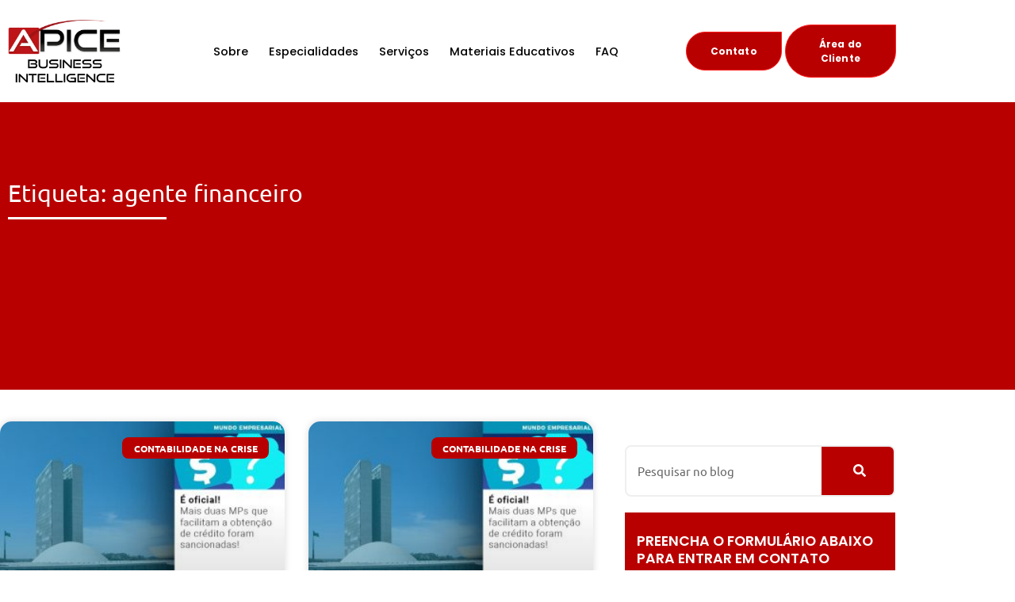

--- FILE ---
content_type: text/html; charset=UTF-8
request_url: https://apicecontabilidade.cnt.br/tags/agente-financeiro/
body_size: 33601
content:
<!DOCTYPE html>
<html lang="pt-BR">
<head><meta charset="UTF-8"><script>if(navigator.userAgent.match(/MSIE|Internet Explorer/i)||navigator.userAgent.match(/Trident\/7\..*?rv:11/i)){var href=document.location.href;if(!href.match(/[?&]nowprocket/)){if(href.indexOf("?")==-1){if(href.indexOf("#")==-1){document.location.href=href+"?nowprocket=1"}else{document.location.href=href.replace("#","?nowprocket=1#")}}else{if(href.indexOf("#")==-1){document.location.href=href+"&nowprocket=1"}else{document.location.href=href.replace("#","&nowprocket=1#")}}}}</script><script>(()=>{class RocketLazyLoadScripts{constructor(){this.v="2.0.4",this.userEvents=["keydown","keyup","mousedown","mouseup","mousemove","mouseover","mouseout","touchmove","touchstart","touchend","touchcancel","wheel","click","dblclick","input"],this.attributeEvents=["onblur","onclick","oncontextmenu","ondblclick","onfocus","onmousedown","onmouseenter","onmouseleave","onmousemove","onmouseout","onmouseover","onmouseup","onmousewheel","onscroll","onsubmit"]}async t(){this.i(),this.o(),/iP(ad|hone)/.test(navigator.userAgent)&&this.h(),this.u(),this.l(this),this.m(),this.k(this),this.p(this),this._(),await Promise.all([this.R(),this.L()]),this.lastBreath=Date.now(),this.S(this),this.P(),this.D(),this.O(),this.M(),await this.C(this.delayedScripts.normal),await this.C(this.delayedScripts.defer),await this.C(this.delayedScripts.async),await this.T(),await this.F(),await this.j(),await this.A(),window.dispatchEvent(new Event("rocket-allScriptsLoaded")),this.everythingLoaded=!0,this.lastTouchEnd&&await new Promise(t=>setTimeout(t,500-Date.now()+this.lastTouchEnd)),this.I(),this.H(),this.U(),this.W()}i(){this.CSPIssue=sessionStorage.getItem("rocketCSPIssue"),document.addEventListener("securitypolicyviolation",t=>{this.CSPIssue||"script-src-elem"!==t.violatedDirective||"data"!==t.blockedURI||(this.CSPIssue=!0,sessionStorage.setItem("rocketCSPIssue",!0))},{isRocket:!0})}o(){window.addEventListener("pageshow",t=>{this.persisted=t.persisted,this.realWindowLoadedFired=!0},{isRocket:!0}),window.addEventListener("pagehide",()=>{this.onFirstUserAction=null},{isRocket:!0})}h(){let t;function e(e){t=e}window.addEventListener("touchstart",e,{isRocket:!0}),window.addEventListener("touchend",function i(o){o.changedTouches[0]&&t.changedTouches[0]&&Math.abs(o.changedTouches[0].pageX-t.changedTouches[0].pageX)<10&&Math.abs(o.changedTouches[0].pageY-t.changedTouches[0].pageY)<10&&o.timeStamp-t.timeStamp<200&&(window.removeEventListener("touchstart",e,{isRocket:!0}),window.removeEventListener("touchend",i,{isRocket:!0}),"INPUT"===o.target.tagName&&"text"===o.target.type||(o.target.dispatchEvent(new TouchEvent("touchend",{target:o.target,bubbles:!0})),o.target.dispatchEvent(new MouseEvent("mouseover",{target:o.target,bubbles:!0})),o.target.dispatchEvent(new PointerEvent("click",{target:o.target,bubbles:!0,cancelable:!0,detail:1,clientX:o.changedTouches[0].clientX,clientY:o.changedTouches[0].clientY})),event.preventDefault()))},{isRocket:!0})}q(t){this.userActionTriggered||("mousemove"!==t.type||this.firstMousemoveIgnored?"keyup"===t.type||"mouseover"===t.type||"mouseout"===t.type||(this.userActionTriggered=!0,this.onFirstUserAction&&this.onFirstUserAction()):this.firstMousemoveIgnored=!0),"click"===t.type&&t.preventDefault(),t.stopPropagation(),t.stopImmediatePropagation(),"touchstart"===this.lastEvent&&"touchend"===t.type&&(this.lastTouchEnd=Date.now()),"click"===t.type&&(this.lastTouchEnd=0),this.lastEvent=t.type,t.composedPath&&t.composedPath()[0].getRootNode()instanceof ShadowRoot&&(t.rocketTarget=t.composedPath()[0]),this.savedUserEvents.push(t)}u(){this.savedUserEvents=[],this.userEventHandler=this.q.bind(this),this.userEvents.forEach(t=>window.addEventListener(t,this.userEventHandler,{passive:!1,isRocket:!0})),document.addEventListener("visibilitychange",this.userEventHandler,{isRocket:!0})}U(){this.userEvents.forEach(t=>window.removeEventListener(t,this.userEventHandler,{passive:!1,isRocket:!0})),document.removeEventListener("visibilitychange",this.userEventHandler,{isRocket:!0}),this.savedUserEvents.forEach(t=>{(t.rocketTarget||t.target).dispatchEvent(new window[t.constructor.name](t.type,t))})}m(){const t="return false",e=Array.from(this.attributeEvents,t=>"data-rocket-"+t),i="["+this.attributeEvents.join("],[")+"]",o="[data-rocket-"+this.attributeEvents.join("],[data-rocket-")+"]",s=(e,i,o)=>{o&&o!==t&&(e.setAttribute("data-rocket-"+i,o),e["rocket"+i]=new Function("event",o),e.setAttribute(i,t))};new MutationObserver(t=>{for(const n of t)"attributes"===n.type&&(n.attributeName.startsWith("data-rocket-")||this.everythingLoaded?n.attributeName.startsWith("data-rocket-")&&this.everythingLoaded&&this.N(n.target,n.attributeName.substring(12)):s(n.target,n.attributeName,n.target.getAttribute(n.attributeName))),"childList"===n.type&&n.addedNodes.forEach(t=>{if(t.nodeType===Node.ELEMENT_NODE)if(this.everythingLoaded)for(const i of[t,...t.querySelectorAll(o)])for(const t of i.getAttributeNames())e.includes(t)&&this.N(i,t.substring(12));else for(const e of[t,...t.querySelectorAll(i)])for(const t of e.getAttributeNames())this.attributeEvents.includes(t)&&s(e,t,e.getAttribute(t))})}).observe(document,{subtree:!0,childList:!0,attributeFilter:[...this.attributeEvents,...e]})}I(){this.attributeEvents.forEach(t=>{document.querySelectorAll("[data-rocket-"+t+"]").forEach(e=>{this.N(e,t)})})}N(t,e){const i=t.getAttribute("data-rocket-"+e);i&&(t.setAttribute(e,i),t.removeAttribute("data-rocket-"+e))}k(t){Object.defineProperty(HTMLElement.prototype,"onclick",{get(){return this.rocketonclick||null},set(e){this.rocketonclick=e,this.setAttribute(t.everythingLoaded?"onclick":"data-rocket-onclick","this.rocketonclick(event)")}})}S(t){function e(e,i){let o=e[i];e[i]=null,Object.defineProperty(e,i,{get:()=>o,set(s){t.everythingLoaded?o=s:e["rocket"+i]=o=s}})}e(document,"onreadystatechange"),e(window,"onload"),e(window,"onpageshow");try{Object.defineProperty(document,"readyState",{get:()=>t.rocketReadyState,set(e){t.rocketReadyState=e},configurable:!0}),document.readyState="loading"}catch(t){console.log("WPRocket DJE readyState conflict, bypassing")}}l(t){this.originalAddEventListener=EventTarget.prototype.addEventListener,this.originalRemoveEventListener=EventTarget.prototype.removeEventListener,this.savedEventListeners=[],EventTarget.prototype.addEventListener=function(e,i,o){o&&o.isRocket||!t.B(e,this)&&!t.userEvents.includes(e)||t.B(e,this)&&!t.userActionTriggered||e.startsWith("rocket-")||t.everythingLoaded?t.originalAddEventListener.call(this,e,i,o):(t.savedEventListeners.push({target:this,remove:!1,type:e,func:i,options:o}),"mouseenter"!==e&&"mouseleave"!==e||t.originalAddEventListener.call(this,e,t.savedUserEvents.push,o))},EventTarget.prototype.removeEventListener=function(e,i,o){o&&o.isRocket||!t.B(e,this)&&!t.userEvents.includes(e)||t.B(e,this)&&!t.userActionTriggered||e.startsWith("rocket-")||t.everythingLoaded?t.originalRemoveEventListener.call(this,e,i,o):t.savedEventListeners.push({target:this,remove:!0,type:e,func:i,options:o})}}J(t,e){this.savedEventListeners=this.savedEventListeners.filter(i=>{let o=i.type,s=i.target||window;return e!==o||t!==s||(this.B(o,s)&&(i.type="rocket-"+o),this.$(i),!1)})}H(){EventTarget.prototype.addEventListener=this.originalAddEventListener,EventTarget.prototype.removeEventListener=this.originalRemoveEventListener,this.savedEventListeners.forEach(t=>this.$(t))}$(t){t.remove?this.originalRemoveEventListener.call(t.target,t.type,t.func,t.options):this.originalAddEventListener.call(t.target,t.type,t.func,t.options)}p(t){let e;function i(e){return t.everythingLoaded?e:e.split(" ").map(t=>"load"===t||t.startsWith("load.")?"rocket-jquery-load":t).join(" ")}function o(o){function s(e){const s=o.fn[e];o.fn[e]=o.fn.init.prototype[e]=function(){return this[0]===window&&t.userActionTriggered&&("string"==typeof arguments[0]||arguments[0]instanceof String?arguments[0]=i(arguments[0]):"object"==typeof arguments[0]&&Object.keys(arguments[0]).forEach(t=>{const e=arguments[0][t];delete arguments[0][t],arguments[0][i(t)]=e})),s.apply(this,arguments),this}}if(o&&o.fn&&!t.allJQueries.includes(o)){const e={DOMContentLoaded:[],"rocket-DOMContentLoaded":[]};for(const t in e)document.addEventListener(t,()=>{e[t].forEach(t=>t())},{isRocket:!0});o.fn.ready=o.fn.init.prototype.ready=function(i){function s(){parseInt(o.fn.jquery)>2?setTimeout(()=>i.bind(document)(o)):i.bind(document)(o)}return"function"==typeof i&&(t.realDomReadyFired?!t.userActionTriggered||t.fauxDomReadyFired?s():e["rocket-DOMContentLoaded"].push(s):e.DOMContentLoaded.push(s)),o([])},s("on"),s("one"),s("off"),t.allJQueries.push(o)}e=o}t.allJQueries=[],o(window.jQuery),Object.defineProperty(window,"jQuery",{get:()=>e,set(t){o(t)}})}P(){const t=new Map;document.write=document.writeln=function(e){const i=document.currentScript,o=document.createRange(),s=i.parentElement;let n=t.get(i);void 0===n&&(n=i.nextSibling,t.set(i,n));const c=document.createDocumentFragment();o.setStart(c,0),c.appendChild(o.createContextualFragment(e)),s.insertBefore(c,n)}}async R(){return new Promise(t=>{this.userActionTriggered?t():this.onFirstUserAction=t})}async L(){return new Promise(t=>{document.addEventListener("DOMContentLoaded",()=>{this.realDomReadyFired=!0,t()},{isRocket:!0})})}async j(){return this.realWindowLoadedFired?Promise.resolve():new Promise(t=>{window.addEventListener("load",t,{isRocket:!0})})}M(){this.pendingScripts=[];this.scriptsMutationObserver=new MutationObserver(t=>{for(const e of t)e.addedNodes.forEach(t=>{"SCRIPT"!==t.tagName||t.noModule||t.isWPRocket||this.pendingScripts.push({script:t,promise:new Promise(e=>{const i=()=>{const i=this.pendingScripts.findIndex(e=>e.script===t);i>=0&&this.pendingScripts.splice(i,1),e()};t.addEventListener("load",i,{isRocket:!0}),t.addEventListener("error",i,{isRocket:!0}),setTimeout(i,1e3)})})})}),this.scriptsMutationObserver.observe(document,{childList:!0,subtree:!0})}async F(){await this.X(),this.pendingScripts.length?(await this.pendingScripts[0].promise,await this.F()):this.scriptsMutationObserver.disconnect()}D(){this.delayedScripts={normal:[],async:[],defer:[]},document.querySelectorAll("script[type$=rocketlazyloadscript]").forEach(t=>{t.hasAttribute("data-rocket-src")?t.hasAttribute("async")&&!1!==t.async?this.delayedScripts.async.push(t):t.hasAttribute("defer")&&!1!==t.defer||"module"===t.getAttribute("data-rocket-type")?this.delayedScripts.defer.push(t):this.delayedScripts.normal.push(t):this.delayedScripts.normal.push(t)})}async _(){await this.L();let t=[];document.querySelectorAll("script[type$=rocketlazyloadscript][data-rocket-src]").forEach(e=>{let i=e.getAttribute("data-rocket-src");if(i&&!i.startsWith("data:")){i.startsWith("//")&&(i=location.protocol+i);try{const o=new URL(i).origin;o!==location.origin&&t.push({src:o,crossOrigin:e.crossOrigin||"module"===e.getAttribute("data-rocket-type")})}catch(t){}}}),t=[...new Map(t.map(t=>[JSON.stringify(t),t])).values()],this.Y(t,"preconnect")}async G(t){if(await this.K(),!0!==t.noModule||!("noModule"in HTMLScriptElement.prototype))return new Promise(e=>{let i;function o(){(i||t).setAttribute("data-rocket-status","executed"),e()}try{if(navigator.userAgent.includes("Firefox/")||""===navigator.vendor||this.CSPIssue)i=document.createElement("script"),[...t.attributes].forEach(t=>{let e=t.nodeName;"type"!==e&&("data-rocket-type"===e&&(e="type"),"data-rocket-src"===e&&(e="src"),i.setAttribute(e,t.nodeValue))}),t.text&&(i.text=t.text),t.nonce&&(i.nonce=t.nonce),i.hasAttribute("src")?(i.addEventListener("load",o,{isRocket:!0}),i.addEventListener("error",()=>{i.setAttribute("data-rocket-status","failed-network"),e()},{isRocket:!0}),setTimeout(()=>{i.isConnected||e()},1)):(i.text=t.text,o()),i.isWPRocket=!0,t.parentNode.replaceChild(i,t);else{const i=t.getAttribute("data-rocket-type"),s=t.getAttribute("data-rocket-src");i?(t.type=i,t.removeAttribute("data-rocket-type")):t.removeAttribute("type"),t.addEventListener("load",o,{isRocket:!0}),t.addEventListener("error",i=>{this.CSPIssue&&i.target.src.startsWith("data:")?(console.log("WPRocket: CSP fallback activated"),t.removeAttribute("src"),this.G(t).then(e)):(t.setAttribute("data-rocket-status","failed-network"),e())},{isRocket:!0}),s?(t.fetchPriority="high",t.removeAttribute("data-rocket-src"),t.src=s):t.src="data:text/javascript;base64,"+window.btoa(unescape(encodeURIComponent(t.text)))}}catch(i){t.setAttribute("data-rocket-status","failed-transform"),e()}});t.setAttribute("data-rocket-status","skipped")}async C(t){const e=t.shift();return e?(e.isConnected&&await this.G(e),this.C(t)):Promise.resolve()}O(){this.Y([...this.delayedScripts.normal,...this.delayedScripts.defer,...this.delayedScripts.async],"preload")}Y(t,e){this.trash=this.trash||[];let i=!0;var o=document.createDocumentFragment();t.forEach(t=>{const s=t.getAttribute&&t.getAttribute("data-rocket-src")||t.src;if(s&&!s.startsWith("data:")){const n=document.createElement("link");n.href=s,n.rel=e,"preconnect"!==e&&(n.as="script",n.fetchPriority=i?"high":"low"),t.getAttribute&&"module"===t.getAttribute("data-rocket-type")&&(n.crossOrigin=!0),t.crossOrigin&&(n.crossOrigin=t.crossOrigin),t.integrity&&(n.integrity=t.integrity),t.nonce&&(n.nonce=t.nonce),o.appendChild(n),this.trash.push(n),i=!1}}),document.head.appendChild(o)}W(){this.trash.forEach(t=>t.remove())}async T(){try{document.readyState="interactive"}catch(t){}this.fauxDomReadyFired=!0;try{await this.K(),this.J(document,"readystatechange"),document.dispatchEvent(new Event("rocket-readystatechange")),await this.K(),document.rocketonreadystatechange&&document.rocketonreadystatechange(),await this.K(),this.J(document,"DOMContentLoaded"),document.dispatchEvent(new Event("rocket-DOMContentLoaded")),await this.K(),this.J(window,"DOMContentLoaded"),window.dispatchEvent(new Event("rocket-DOMContentLoaded"))}catch(t){console.error(t)}}async A(){try{document.readyState="complete"}catch(t){}try{await this.K(),this.J(document,"readystatechange"),document.dispatchEvent(new Event("rocket-readystatechange")),await this.K(),document.rocketonreadystatechange&&document.rocketonreadystatechange(),await this.K(),this.J(window,"load"),window.dispatchEvent(new Event("rocket-load")),await this.K(),window.rocketonload&&window.rocketonload(),await this.K(),this.allJQueries.forEach(t=>t(window).trigger("rocket-jquery-load")),await this.K(),this.J(window,"pageshow");const t=new Event("rocket-pageshow");t.persisted=this.persisted,window.dispatchEvent(t),await this.K(),window.rocketonpageshow&&window.rocketonpageshow({persisted:this.persisted})}catch(t){console.error(t)}}async K(){Date.now()-this.lastBreath>45&&(await this.X(),this.lastBreath=Date.now())}async X(){return document.hidden?new Promise(t=>setTimeout(t)):new Promise(t=>requestAnimationFrame(t))}B(t,e){return e===document&&"readystatechange"===t||(e===document&&"DOMContentLoaded"===t||(e===window&&"DOMContentLoaded"===t||(e===window&&"load"===t||e===window&&"pageshow"===t)))}static run(){(new RocketLazyLoadScripts).t()}}RocketLazyLoadScripts.run()})();</script>
	
	<meta name='robots' content='index, follow, max-image-preview:large, max-snippet:-1, max-video-preview:-1' />

            <script data-no-defer="1" data-ezscrex="false" data-cfasync="false" data-pagespeed-no-defer data-cookieconsent="ignore">
                var ctPublicFunctions = {"_ajax_nonce":"431d2736e3","_rest_nonce":"c30d89c435","_ajax_url":"\/wp-admin\/admin-ajax.php","_rest_url":"https:\/\/apicecontabilidade.cnt.br\/wp-json\/","data__cookies_type":"alternative","data__ajax_type":"rest","data__bot_detector_enabled":"1","data__frontend_data_log_enabled":1,"cookiePrefix":"","wprocket_detected":true,"host_url":"apicecontabilidade.cnt.br","text__ee_click_to_select":"Click to select the whole data","text__ee_original_email":"The complete one is","text__ee_got_it":"Got it","text__ee_blocked":"Blocked","text__ee_cannot_connect":"Cannot connect","text__ee_cannot_decode":"Can not decode email. Unknown reason","text__ee_email_decoder":"CleanTalk email decoder","text__ee_wait_for_decoding":"The magic is on the way!","text__ee_decoding_process":"Please wait a few seconds while we decode the contact data."}
            </script>
        
            <script data-no-defer="1" data-ezscrex="false" data-cfasync="false" data-pagespeed-no-defer data-cookieconsent="ignore">
                var ctPublic = {"_ajax_nonce":"431d2736e3","settings__forms__check_internal":"0","settings__forms__check_external":"0","settings__forms__force_protection":"0","settings__forms__search_test":"1","settings__forms__wc_add_to_cart":"0","settings__data__bot_detector_enabled":"1","settings__sfw__anti_crawler":0,"blog_home":"https:\/\/apicecontabilidade.cnt.br\/","pixel__setting":"3","pixel__enabled":true,"pixel__url":null,"data__email_check_before_post":"1","data__email_check_exist_post":"1","data__cookies_type":"alternative","data__key_is_ok":true,"data__visible_fields_required":true,"wl_brandname":"Anti-Spam by CleanTalk","wl_brandname_short":"CleanTalk","ct_checkjs_key":"803bc6224e440787ea60fb5d0b412c116d94f6153e18e35f56fa6c71940c5788","emailEncoderPassKey":"ef0dc9561aa3aabf8c43684565a8c92a","bot_detector_forms_excluded":"W10=","advancedCacheExists":true,"varnishCacheExists":true,"wc_ajax_add_to_cart":false,"theRealPerson":{"phrases":{"trpHeading":"The Real Person Badge!","trpContent1":"The commenter acts as a real person and verified as not a bot.","trpContent2":" Anti-Spam by CleanTalk","trpContentLearnMore":"Learn more"},"trpContentLink":"https:\/\/cleantalk.org\/help\/the-real-person?utm_id=&amp;utm_term=&amp;utm_source=admin_side&amp;utm_medium=trp_badge&amp;utm_content=trp_badge_link_click&amp;utm_campaign=apbct_links","imgPersonUrl":"https:\/\/apicecontabilidade.cnt.br\/wp-content\/plugins\/cleantalk-spam-protect\/css\/images\/real_user.svg","imgShieldUrl":"https:\/\/apicecontabilidade.cnt.br\/wp-content\/plugins\/cleantalk-spam-protect\/css\/images\/shield.svg"}}
            </script>
        <meta name="viewport" content="width=device-width, initial-scale=1">
	<!-- This site is optimized with the Yoast SEO plugin v26.8 - https://yoast.com/product/yoast-seo-wordpress/ -->
	<title>agente financeiro - 1 - Contabilidade em Piracaia - SP</title>
	<meta name="description" content="agente financeiro - 1 - Contabilidade em Piracaia - SP" />
	<link rel="canonical" href="https://apicecontabilidade.cnt.br/tags/agente-financeiro/" />
	<meta property="og:locale" content="pt_BR" />
	<meta property="og:type" content="article" />
	<meta property="og:title" content="agente financeiro - 1 - Contabilidade em Piracaia - SP" />
	<meta property="og:description" content="agente financeiro - 1 - Contabilidade em Piracaia - SP" />
	<meta property="og:url" content="https://apicecontabilidade.cnt.br/tags/agente-financeiro/" />
	<meta property="og:site_name" content="Apice" />
	<meta name="twitter:card" content="summary_large_image" />
	<script type="application/ld+json" class="yoast-schema-graph">{"@context":"https://schema.org","@graph":[{"@type":"CollectionPage","@id":"https://apicecontabilidade.cnt.br/tags/agente-financeiro/","url":"https://apicecontabilidade.cnt.br/tags/agente-financeiro/","name":"agente financeiro - 1 - Contabilidade em Piracaia - SP","isPartOf":{"@id":"https://apicecontabilidade.cnt.br/#website"},"primaryImageOfPage":{"@id":"https://apicecontabilidade.cnt.br/tags/agente-financeiro/#primaryimage"},"image":{"@id":"https://apicecontabilidade.cnt.br/tags/agente-financeiro/#primaryimage"},"thumbnailUrl":"https://apicecontabilidade.cnt.br/wp-content/uploads/2020/08/e-oficial-mais-duas-mps-que-facilitam-a-obtencao-de-credito-foram-sancionadas-1-11.jpg","description":"agente financeiro - 1 - Contabilidade em Piracaia - SP","breadcrumb":{"@id":"https://apicecontabilidade.cnt.br/tags/agente-financeiro/#breadcrumb"},"inLanguage":"pt-BR"},{"@type":"ImageObject","inLanguage":"pt-BR","@id":"https://apicecontabilidade.cnt.br/tags/agente-financeiro/#primaryimage","url":"https://apicecontabilidade.cnt.br/wp-content/uploads/2020/08/e-oficial-mais-duas-mps-que-facilitam-a-obtencao-de-credito-foram-sancionadas-1-11.jpg","contentUrl":"https://apicecontabilidade.cnt.br/wp-content/uploads/2020/08/e-oficial-mais-duas-mps-que-facilitam-a-obtencao-de-credito-foram-sancionadas-1-11.jpg","width":800,"height":500,"caption":"E Oficial Mais Duas Mps Que Facilitam A Obtencao De Credito Foram Sancionadas Apice Contabilidade E Assessoria Empresarial - Apice"},{"@type":"BreadcrumbList","@id":"https://apicecontabilidade.cnt.br/tags/agente-financeiro/#breadcrumb","itemListElement":[{"@type":"ListItem","position":1,"name":"Início","item":"https://apicecontabilidade.cnt.br/"},{"@type":"ListItem","position":2,"name":"agente financeiro"}]},{"@type":"WebSite","@id":"https://apicecontabilidade.cnt.br/#website","url":"https://apicecontabilidade.cnt.br/","name":"Apice","description":"","publisher":{"@id":"https://apicecontabilidade.cnt.br/#organization"},"potentialAction":[{"@type":"SearchAction","target":{"@type":"EntryPoint","urlTemplate":"https://apicecontabilidade.cnt.br/?s={search_term_string}"},"query-input":{"@type":"PropertyValueSpecification","valueRequired":true,"valueName":"search_term_string"}}],"inLanguage":"pt-BR"},{"@type":"Organization","@id":"https://apicecontabilidade.cnt.br/#organization","name":"ÁPICE Business Intelligence","url":"https://apicecontabilidade.cnt.br/","logo":{"@type":"ImageObject","inLanguage":"pt-BR","@id":"https://apicecontabilidade.cnt.br/#/schema/logo/image/","url":"https://apicecontabilidade.cnt.br/wp-content/uploads/2022/06/Apice-Business-Intelligence_logo.png","contentUrl":"https://apicecontabilidade.cnt.br/wp-content/uploads/2022/06/Apice-Business-Intelligence_logo.png","width":300,"height":300,"caption":"ÁPICE Business Intelligence"},"image":{"@id":"https://apicecontabilidade.cnt.br/#/schema/logo/image/"}}]}</script>
	<!-- / Yoast SEO plugin. -->


<link rel='dns-prefetch' href='//fd.cleantalk.org' />

<style id='wp-img-auto-sizes-contain-inline-css'>
img:is([sizes=auto i],[sizes^="auto," i]){contain-intrinsic-size:3000px 1500px}
/*# sourceURL=wp-img-auto-sizes-contain-inline-css */
</style>
<link rel='stylesheet' id='wp-block-library-css' href='https://apicecontabilidade.cnt.br/wp-includes/css/dist/block-library/style.min.css' media='all' />
<style id='classic-theme-styles-inline-css'>
/*! This file is auto-generated */
.wp-block-button__link{color:#fff;background-color:#32373c;border-radius:9999px;box-shadow:none;text-decoration:none;padding:calc(.667em + 2px) calc(1.333em + 2px);font-size:1.125em}.wp-block-file__button{background:#32373c;color:#fff;text-decoration:none}
/*# sourceURL=/wp-includes/css/classic-themes.min.css */
</style>
<style id='global-styles-inline-css'>
:root{--wp--preset--aspect-ratio--square: 1;--wp--preset--aspect-ratio--4-3: 4/3;--wp--preset--aspect-ratio--3-4: 3/4;--wp--preset--aspect-ratio--3-2: 3/2;--wp--preset--aspect-ratio--2-3: 2/3;--wp--preset--aspect-ratio--16-9: 16/9;--wp--preset--aspect-ratio--9-16: 9/16;--wp--preset--color--black: #000000;--wp--preset--color--cyan-bluish-gray: #abb8c3;--wp--preset--color--white: #ffffff;--wp--preset--color--pale-pink: #f78da7;--wp--preset--color--vivid-red: #cf2e2e;--wp--preset--color--luminous-vivid-orange: #ff6900;--wp--preset--color--luminous-vivid-amber: #fcb900;--wp--preset--color--light-green-cyan: #7bdcb5;--wp--preset--color--vivid-green-cyan: #00d084;--wp--preset--color--pale-cyan-blue: #8ed1fc;--wp--preset--color--vivid-cyan-blue: #0693e3;--wp--preset--color--vivid-purple: #9b51e0;--wp--preset--color--contrast: var(--contrast);--wp--preset--color--contrast-2: var(--contrast-2);--wp--preset--color--contrast-3: var(--contrast-3);--wp--preset--color--base: var(--base);--wp--preset--color--base-2: var(--base-2);--wp--preset--color--base-3: var(--base-3);--wp--preset--color--accent: var(--accent);--wp--preset--gradient--vivid-cyan-blue-to-vivid-purple: linear-gradient(135deg,rgb(6,147,227) 0%,rgb(155,81,224) 100%);--wp--preset--gradient--light-green-cyan-to-vivid-green-cyan: linear-gradient(135deg,rgb(122,220,180) 0%,rgb(0,208,130) 100%);--wp--preset--gradient--luminous-vivid-amber-to-luminous-vivid-orange: linear-gradient(135deg,rgb(252,185,0) 0%,rgb(255,105,0) 100%);--wp--preset--gradient--luminous-vivid-orange-to-vivid-red: linear-gradient(135deg,rgb(255,105,0) 0%,rgb(207,46,46) 100%);--wp--preset--gradient--very-light-gray-to-cyan-bluish-gray: linear-gradient(135deg,rgb(238,238,238) 0%,rgb(169,184,195) 100%);--wp--preset--gradient--cool-to-warm-spectrum: linear-gradient(135deg,rgb(74,234,220) 0%,rgb(151,120,209) 20%,rgb(207,42,186) 40%,rgb(238,44,130) 60%,rgb(251,105,98) 80%,rgb(254,248,76) 100%);--wp--preset--gradient--blush-light-purple: linear-gradient(135deg,rgb(255,206,236) 0%,rgb(152,150,240) 100%);--wp--preset--gradient--blush-bordeaux: linear-gradient(135deg,rgb(254,205,165) 0%,rgb(254,45,45) 50%,rgb(107,0,62) 100%);--wp--preset--gradient--luminous-dusk: linear-gradient(135deg,rgb(255,203,112) 0%,rgb(199,81,192) 50%,rgb(65,88,208) 100%);--wp--preset--gradient--pale-ocean: linear-gradient(135deg,rgb(255,245,203) 0%,rgb(182,227,212) 50%,rgb(51,167,181) 100%);--wp--preset--gradient--electric-grass: linear-gradient(135deg,rgb(202,248,128) 0%,rgb(113,206,126) 100%);--wp--preset--gradient--midnight: linear-gradient(135deg,rgb(2,3,129) 0%,rgb(40,116,252) 100%);--wp--preset--font-size--small: 13px;--wp--preset--font-size--medium: 20px;--wp--preset--font-size--large: 36px;--wp--preset--font-size--x-large: 42px;--wp--preset--spacing--20: 0.44rem;--wp--preset--spacing--30: 0.67rem;--wp--preset--spacing--40: 1rem;--wp--preset--spacing--50: 1.5rem;--wp--preset--spacing--60: 2.25rem;--wp--preset--spacing--70: 3.38rem;--wp--preset--spacing--80: 5.06rem;--wp--preset--shadow--natural: 6px 6px 9px rgba(0, 0, 0, 0.2);--wp--preset--shadow--deep: 12px 12px 50px rgba(0, 0, 0, 0.4);--wp--preset--shadow--sharp: 6px 6px 0px rgba(0, 0, 0, 0.2);--wp--preset--shadow--outlined: 6px 6px 0px -3px rgb(255, 255, 255), 6px 6px rgb(0, 0, 0);--wp--preset--shadow--crisp: 6px 6px 0px rgb(0, 0, 0);}:where(.is-layout-flex){gap: 0.5em;}:where(.is-layout-grid){gap: 0.5em;}body .is-layout-flex{display: flex;}.is-layout-flex{flex-wrap: wrap;align-items: center;}.is-layout-flex > :is(*, div){margin: 0;}body .is-layout-grid{display: grid;}.is-layout-grid > :is(*, div){margin: 0;}:where(.wp-block-columns.is-layout-flex){gap: 2em;}:where(.wp-block-columns.is-layout-grid){gap: 2em;}:where(.wp-block-post-template.is-layout-flex){gap: 1.25em;}:where(.wp-block-post-template.is-layout-grid){gap: 1.25em;}.has-black-color{color: var(--wp--preset--color--black) !important;}.has-cyan-bluish-gray-color{color: var(--wp--preset--color--cyan-bluish-gray) !important;}.has-white-color{color: var(--wp--preset--color--white) !important;}.has-pale-pink-color{color: var(--wp--preset--color--pale-pink) !important;}.has-vivid-red-color{color: var(--wp--preset--color--vivid-red) !important;}.has-luminous-vivid-orange-color{color: var(--wp--preset--color--luminous-vivid-orange) !important;}.has-luminous-vivid-amber-color{color: var(--wp--preset--color--luminous-vivid-amber) !important;}.has-light-green-cyan-color{color: var(--wp--preset--color--light-green-cyan) !important;}.has-vivid-green-cyan-color{color: var(--wp--preset--color--vivid-green-cyan) !important;}.has-pale-cyan-blue-color{color: var(--wp--preset--color--pale-cyan-blue) !important;}.has-vivid-cyan-blue-color{color: var(--wp--preset--color--vivid-cyan-blue) !important;}.has-vivid-purple-color{color: var(--wp--preset--color--vivid-purple) !important;}.has-black-background-color{background-color: var(--wp--preset--color--black) !important;}.has-cyan-bluish-gray-background-color{background-color: var(--wp--preset--color--cyan-bluish-gray) !important;}.has-white-background-color{background-color: var(--wp--preset--color--white) !important;}.has-pale-pink-background-color{background-color: var(--wp--preset--color--pale-pink) !important;}.has-vivid-red-background-color{background-color: var(--wp--preset--color--vivid-red) !important;}.has-luminous-vivid-orange-background-color{background-color: var(--wp--preset--color--luminous-vivid-orange) !important;}.has-luminous-vivid-amber-background-color{background-color: var(--wp--preset--color--luminous-vivid-amber) !important;}.has-light-green-cyan-background-color{background-color: var(--wp--preset--color--light-green-cyan) !important;}.has-vivid-green-cyan-background-color{background-color: var(--wp--preset--color--vivid-green-cyan) !important;}.has-pale-cyan-blue-background-color{background-color: var(--wp--preset--color--pale-cyan-blue) !important;}.has-vivid-cyan-blue-background-color{background-color: var(--wp--preset--color--vivid-cyan-blue) !important;}.has-vivid-purple-background-color{background-color: var(--wp--preset--color--vivid-purple) !important;}.has-black-border-color{border-color: var(--wp--preset--color--black) !important;}.has-cyan-bluish-gray-border-color{border-color: var(--wp--preset--color--cyan-bluish-gray) !important;}.has-white-border-color{border-color: var(--wp--preset--color--white) !important;}.has-pale-pink-border-color{border-color: var(--wp--preset--color--pale-pink) !important;}.has-vivid-red-border-color{border-color: var(--wp--preset--color--vivid-red) !important;}.has-luminous-vivid-orange-border-color{border-color: var(--wp--preset--color--luminous-vivid-orange) !important;}.has-luminous-vivid-amber-border-color{border-color: var(--wp--preset--color--luminous-vivid-amber) !important;}.has-light-green-cyan-border-color{border-color: var(--wp--preset--color--light-green-cyan) !important;}.has-vivid-green-cyan-border-color{border-color: var(--wp--preset--color--vivid-green-cyan) !important;}.has-pale-cyan-blue-border-color{border-color: var(--wp--preset--color--pale-cyan-blue) !important;}.has-vivid-cyan-blue-border-color{border-color: var(--wp--preset--color--vivid-cyan-blue) !important;}.has-vivid-purple-border-color{border-color: var(--wp--preset--color--vivid-purple) !important;}.has-vivid-cyan-blue-to-vivid-purple-gradient-background{background: var(--wp--preset--gradient--vivid-cyan-blue-to-vivid-purple) !important;}.has-light-green-cyan-to-vivid-green-cyan-gradient-background{background: var(--wp--preset--gradient--light-green-cyan-to-vivid-green-cyan) !important;}.has-luminous-vivid-amber-to-luminous-vivid-orange-gradient-background{background: var(--wp--preset--gradient--luminous-vivid-amber-to-luminous-vivid-orange) !important;}.has-luminous-vivid-orange-to-vivid-red-gradient-background{background: var(--wp--preset--gradient--luminous-vivid-orange-to-vivid-red) !important;}.has-very-light-gray-to-cyan-bluish-gray-gradient-background{background: var(--wp--preset--gradient--very-light-gray-to-cyan-bluish-gray) !important;}.has-cool-to-warm-spectrum-gradient-background{background: var(--wp--preset--gradient--cool-to-warm-spectrum) !important;}.has-blush-light-purple-gradient-background{background: var(--wp--preset--gradient--blush-light-purple) !important;}.has-blush-bordeaux-gradient-background{background: var(--wp--preset--gradient--blush-bordeaux) !important;}.has-luminous-dusk-gradient-background{background: var(--wp--preset--gradient--luminous-dusk) !important;}.has-pale-ocean-gradient-background{background: var(--wp--preset--gradient--pale-ocean) !important;}.has-electric-grass-gradient-background{background: var(--wp--preset--gradient--electric-grass) !important;}.has-midnight-gradient-background{background: var(--wp--preset--gradient--midnight) !important;}.has-small-font-size{font-size: var(--wp--preset--font-size--small) !important;}.has-medium-font-size{font-size: var(--wp--preset--font-size--medium) !important;}.has-large-font-size{font-size: var(--wp--preset--font-size--large) !important;}.has-x-large-font-size{font-size: var(--wp--preset--font-size--x-large) !important;}
:where(.wp-block-post-template.is-layout-flex){gap: 1.25em;}:where(.wp-block-post-template.is-layout-grid){gap: 1.25em;}
:where(.wp-block-term-template.is-layout-flex){gap: 1.25em;}:where(.wp-block-term-template.is-layout-grid){gap: 1.25em;}
:where(.wp-block-columns.is-layout-flex){gap: 2em;}:where(.wp-block-columns.is-layout-grid){gap: 2em;}
:root :where(.wp-block-pullquote){font-size: 1.5em;line-height: 1.6;}
/*# sourceURL=global-styles-inline-css */
</style>
<link rel='stylesheet' id='cleantalk-public-css-css' href='https://apicecontabilidade.cnt.br/wp-content/plugins/cleantalk-spam-protect/css/cleantalk-public.min.css' media='all' />
<link rel='stylesheet' id='cleantalk-email-decoder-css-css' href='https://apicecontabilidade.cnt.br/wp-content/plugins/cleantalk-spam-protect/css/cleantalk-email-decoder.min.css' media='all' />
<link rel='stylesheet' id='cleantalk-trp-css-css' href='https://apicecontabilidade.cnt.br/wp-content/plugins/cleantalk-spam-protect/css/cleantalk-trp.min.css' media='all' />
<link rel='stylesheet' id='cookie-notice-front-css' href='https://apicecontabilidade.cnt.br/wp-content/plugins/cookie-notice/css/front.min.css' media='all' />
<link data-minify="1" rel='stylesheet' id='dpg-seo-css' href='https://apicecontabilidade.cnt.br/wp-content/cache/min/1/wp-content/plugins/dpg-seo/public/css/dpg-seo-public.css?ver=1769063604' media='all' />
<link rel='stylesheet' id='kk-star-ratings-css' href='https://apicecontabilidade.cnt.br/wp-content/plugins/kk-star-ratings/src/core/public/css/kk-star-ratings.min.css' media='all' />
<link rel='stylesheet' id='ez-toc-css' href='https://apicecontabilidade.cnt.br/wp-content/plugins/easy-table-of-contents/assets/css/screen.min.css' media='all' />
<style id='ez-toc-inline-css'>
div#ez-toc-container .ez-toc-title {font-size: 120%;}div#ez-toc-container .ez-toc-title {font-weight: 500;}div#ez-toc-container ul li , div#ez-toc-container ul li a {font-size: 95%;}div#ez-toc-container ul li , div#ez-toc-container ul li a {font-weight: 500;}div#ez-toc-container nav ul ul li {font-size: 90%;}.ez-toc-box-title {font-weight: bold; margin-bottom: 10px; text-align: center; text-transform: uppercase; letter-spacing: 1px; color: #666; padding-bottom: 5px;position:absolute;top:-4%;left:5%;background-color: inherit;transition: top 0.3s ease;}.ez-toc-box-title.toc-closed {top:-25%;}
/*# sourceURL=ez-toc-inline-css */
</style>
<link rel='stylesheet' id='generate-style-css' href='https://apicecontabilidade.cnt.br/wp-content/themes/generatepress/assets/css/main.min.css' media='all' />
<style id='generate-style-inline-css'>
body{background-color:var(--base-3);color:var(--contrast);}a{color:var(--accent);}a{text-decoration:underline;}.entry-title a, .site-branding a, a.button, .wp-block-button__link, .main-navigation a{text-decoration:none;}a:hover, a:focus, a:active{color:var(--contrast);}.wp-block-group__inner-container{max-width:1200px;margin-left:auto;margin-right:auto;}:root{--contrast:#222222;--contrast-2:#575760;--contrast-3:#b2b2be;--base:#f0f0f0;--base-2:#f7f8f9;--base-3:#ffffff;--accent:#1e73be;}:root .has-contrast-color{color:var(--contrast);}:root .has-contrast-background-color{background-color:var(--contrast);}:root .has-contrast-2-color{color:var(--contrast-2);}:root .has-contrast-2-background-color{background-color:var(--contrast-2);}:root .has-contrast-3-color{color:var(--contrast-3);}:root .has-contrast-3-background-color{background-color:var(--contrast-3);}:root .has-base-color{color:var(--base);}:root .has-base-background-color{background-color:var(--base);}:root .has-base-2-color{color:var(--base-2);}:root .has-base-2-background-color{background-color:var(--base-2);}:root .has-base-3-color{color:var(--base-3);}:root .has-base-3-background-color{background-color:var(--base-3);}:root .has-accent-color{color:var(--accent);}:root .has-accent-background-color{background-color:var(--accent);}.top-bar{background-color:#636363;color:#ffffff;}.top-bar a{color:#ffffff;}.top-bar a:hover{color:#303030;}.site-header{background-color:var(--base-3);}.main-title a,.main-title a:hover{color:var(--contrast);}.site-description{color:var(--contrast-2);}.mobile-menu-control-wrapper .menu-toggle,.mobile-menu-control-wrapper .menu-toggle:hover,.mobile-menu-control-wrapper .menu-toggle:focus,.has-inline-mobile-toggle #site-navigation.toggled{background-color:rgba(0, 0, 0, 0.02);}.main-navigation,.main-navigation ul ul{background-color:var(--base-3);}.main-navigation .main-nav ul li a, .main-navigation .menu-toggle, .main-navigation .menu-bar-items{color:var(--contrast);}.main-navigation .main-nav ul li:not([class*="current-menu-"]):hover > a, .main-navigation .main-nav ul li:not([class*="current-menu-"]):focus > a, .main-navigation .main-nav ul li.sfHover:not([class*="current-menu-"]) > a, .main-navigation .menu-bar-item:hover > a, .main-navigation .menu-bar-item.sfHover > a{color:var(--accent);}button.menu-toggle:hover,button.menu-toggle:focus{color:var(--contrast);}.main-navigation .main-nav ul li[class*="current-menu-"] > a{color:var(--accent);}.navigation-search input[type="search"],.navigation-search input[type="search"]:active, .navigation-search input[type="search"]:focus, .main-navigation .main-nav ul li.search-item.active > a, .main-navigation .menu-bar-items .search-item.active > a{color:var(--accent);}.main-navigation ul ul{background-color:var(--base);}.separate-containers .inside-article, .separate-containers .comments-area, .separate-containers .page-header, .one-container .container, .separate-containers .paging-navigation, .inside-page-header{background-color:var(--base-3);}.entry-title a{color:var(--contrast);}.entry-title a:hover{color:var(--contrast-2);}.entry-meta{color:var(--contrast-2);}.sidebar .widget{background-color:var(--base-3);}.footer-widgets{background-color:var(--base-3);}.site-info{background-color:var(--base-3);}input[type="text"],input[type="email"],input[type="url"],input[type="password"],input[type="search"],input[type="tel"],input[type="number"],textarea,select{color:var(--contrast);background-color:var(--base-2);border-color:var(--base);}input[type="text"]:focus,input[type="email"]:focus,input[type="url"]:focus,input[type="password"]:focus,input[type="search"]:focus,input[type="tel"]:focus,input[type="number"]:focus,textarea:focus,select:focus{color:var(--contrast);background-color:var(--base-2);border-color:var(--contrast-3);}button,html input[type="button"],input[type="reset"],input[type="submit"],a.button,a.wp-block-button__link:not(.has-background){color:#ffffff;background-color:#55555e;}button:hover,html input[type="button"]:hover,input[type="reset"]:hover,input[type="submit"]:hover,a.button:hover,button:focus,html input[type="button"]:focus,input[type="reset"]:focus,input[type="submit"]:focus,a.button:focus,a.wp-block-button__link:not(.has-background):active,a.wp-block-button__link:not(.has-background):focus,a.wp-block-button__link:not(.has-background):hover{color:#ffffff;background-color:#3f4047;}a.generate-back-to-top{background-color:rgba( 0,0,0,0.4 );color:#ffffff;}a.generate-back-to-top:hover,a.generate-back-to-top:focus{background-color:rgba( 0,0,0,0.6 );color:#ffffff;}:root{--gp-search-modal-bg-color:var(--base-3);--gp-search-modal-text-color:var(--contrast);--gp-search-modal-overlay-bg-color:rgba(0,0,0,0.2);}@media (max-width: 769px){.main-navigation .menu-bar-item:hover > a, .main-navigation .menu-bar-item.sfHover > a{background:none;color:var(--contrast);}}.inside-header{padding:20px;}.nav-below-header .main-navigation .inside-navigation.grid-container, .nav-above-header .main-navigation .inside-navigation.grid-container{padding:0px 15px 0px 15px;}.site-main .wp-block-group__inner-container{padding:40px;}.separate-containers .paging-navigation{padding-top:20px;padding-bottom:20px;}.entry-content .alignwide, body:not(.no-sidebar) .entry-content .alignfull{margin-left:-40px;width:calc(100% + 80px);max-width:calc(100% + 80px);}.main-navigation .main-nav ul li a,.menu-toggle,.main-navigation .menu-bar-item > a{padding-left:5px;padding-right:5px;}.main-navigation .main-nav ul ul li a{padding:10px 5px 10px 5px;}.main-navigation ul ul{width:230px;}.rtl .menu-item-has-children .dropdown-menu-toggle{padding-left:5px;}.menu-item-has-children .dropdown-menu-toggle{padding-right:5px;}.rtl .main-navigation .main-nav ul li.menu-item-has-children > a{padding-right:5px;}.widget-area .widget{padding:0px 0px 20px 20px;}@media (max-width:768px){.separate-containers .inside-article, .separate-containers .comments-area, .separate-containers .page-header, .separate-containers .paging-navigation, .one-container .site-content, .inside-page-header{padding:30px;}.site-main .wp-block-group__inner-container{padding:30px;}.inside-top-bar{padding-right:30px;padding-left:30px;}.inside-header{padding-right:30px;padding-left:30px;}.widget-area .widget{padding-top:30px;padding-right:30px;padding-bottom:30px;padding-left:30px;}.footer-widgets-container{padding-top:30px;padding-right:30px;padding-bottom:30px;padding-left:30px;}.inside-site-info{padding-right:30px;padding-left:30px;}.entry-content .alignwide, body:not(.no-sidebar) .entry-content .alignfull{margin-left:-30px;width:calc(100% + 60px);max-width:calc(100% + 60px);}.one-container .site-main .paging-navigation{margin-bottom:20px;}}/* End cached CSS */.is-right-sidebar{width:30%;}.is-left-sidebar{width:30%;}.site-content .content-area{width:70%;}@media (max-width: 769px){.main-navigation .menu-toggle,.sidebar-nav-mobile:not(#sticky-placeholder){display:block;}.main-navigation ul,.gen-sidebar-nav,.main-navigation:not(.slideout-navigation):not(.toggled) .main-nav > ul,.has-inline-mobile-toggle #site-navigation .inside-navigation > *:not(.navigation-search):not(.main-nav){display:none;}.nav-align-right .inside-navigation,.nav-align-center .inside-navigation{justify-content:space-between;}.has-inline-mobile-toggle .mobile-menu-control-wrapper{display:flex;flex-wrap:wrap;}.has-inline-mobile-toggle .inside-header{flex-direction:row;text-align:left;flex-wrap:wrap;}.has-inline-mobile-toggle .header-widget,.has-inline-mobile-toggle #site-navigation{flex-basis:100%;}.nav-float-left .has-inline-mobile-toggle #site-navigation{order:10;}}
.elementor-template-full-width .site-content{display:block;}
/*# sourceURL=generate-style-inline-css */
</style>
<link rel='stylesheet' id='elementor-frontend-css' href='https://apicecontabilidade.cnt.br/wp-content/plugins/elementor/assets/css/frontend.min.css' media='all' />
<link rel='stylesheet' id='widget-image-css' href='https://apicecontabilidade.cnt.br/wp-content/plugins/elementor/assets/css/widget-image.min.css' media='all' />
<link rel='stylesheet' id='widget-nav-menu-css' href='https://apicecontabilidade.cnt.br/wp-content/plugins/elementor-pro/assets/css/widget-nav-menu.min.css' media='all' />
<link rel='stylesheet' id='e-sticky-css' href='https://apicecontabilidade.cnt.br/wp-content/plugins/elementor-pro/assets/css/modules/sticky.min.css' media='all' />
<link rel='stylesheet' id='widget-heading-css' href='https://apicecontabilidade.cnt.br/wp-content/plugins/elementor/assets/css/widget-heading.min.css' media='all' />
<link rel='stylesheet' id='widget-icon-list-css' href='https://apicecontabilidade.cnt.br/wp-content/plugins/elementor/assets/css/widget-icon-list.min.css' media='all' />
<link rel='stylesheet' id='widget-form-css' href='https://apicecontabilidade.cnt.br/wp-content/plugins/elementor-pro/assets/css/widget-form.min.css' media='all' />
<link rel='stylesheet' id='widget-divider-css' href='https://apicecontabilidade.cnt.br/wp-content/plugins/elementor/assets/css/widget-divider.min.css' media='all' />
<link rel='stylesheet' id='widget-posts-css' href='https://apicecontabilidade.cnt.br/wp-content/plugins/elementor-pro/assets/css/widget-posts.min.css' media='all' />
<link rel='stylesheet' id='widget-search-form-css' href='https://apicecontabilidade.cnt.br/wp-content/plugins/elementor-pro/assets/css/widget-search-form.min.css' media='all' />
<link rel='stylesheet' id='elementor-icons-shared-0-css' href='https://apicecontabilidade.cnt.br/wp-content/plugins/elementor/assets/lib/font-awesome/css/fontawesome.min.css' media='all' />
<link data-minify="1" rel='stylesheet' id='elementor-icons-fa-solid-css' href='https://apicecontabilidade.cnt.br/wp-content/cache/min/1/wp-content/plugins/elementor/assets/lib/font-awesome/css/solid.min.css?ver=1769063604' media='all' />
<link rel='stylesheet' id='widget-share-buttons-css' href='https://apicecontabilidade.cnt.br/wp-content/plugins/elementor-pro/assets/css/widget-share-buttons.min.css' media='all' />
<link rel='stylesheet' id='e-apple-webkit-css' href='https://apicecontabilidade.cnt.br/wp-content/plugins/elementor/assets/css/conditionals/apple-webkit.min.css' media='all' />
<link data-minify="1" rel='stylesheet' id='elementor-icons-fa-brands-css' href='https://apicecontabilidade.cnt.br/wp-content/cache/min/1/wp-content/plugins/elementor/assets/lib/font-awesome/css/brands.min.css?ver=1769063604' media='all' />
<link data-minify="1" rel='stylesheet' id='swiper-css' href='https://apicecontabilidade.cnt.br/wp-content/cache/min/1/wp-content/plugins/elementor/assets/lib/swiper/v8/css/swiper.min.css?ver=1769063604' media='all' />
<link rel='stylesheet' id='e-swiper-css' href='https://apicecontabilidade.cnt.br/wp-content/plugins/elementor/assets/css/conditionals/e-swiper.min.css' media='all' />
<link data-minify="1" rel='stylesheet' id='elementor-icons-css' href='https://apicecontabilidade.cnt.br/wp-content/cache/min/1/wp-content/plugins/elementor/assets/lib/eicons/css/elementor-icons.min.css?ver=1769063604' media='all' />
<link rel='stylesheet' id='elementor-post-3705-css' href='https://apicecontabilidade.cnt.br/wp-content/uploads/elementor/css/post-3705.css' media='all' />
<link data-minify="1" rel='stylesheet' id='she-header-style-css' href='https://apicecontabilidade.cnt.br/wp-content/cache/min/1/wp-content/plugins/sticky-header-effects-for-elementor/assets/css/she-header-style.css?ver=1769063604' media='all' />
<link rel='stylesheet' id='elementor-post-2676-css' href='https://apicecontabilidade.cnt.br/wp-content/uploads/elementor/css/post-2676.css' media='all' />
<link rel='stylesheet' id='elementor-post-3192-css' href='https://apicecontabilidade.cnt.br/wp-content/uploads/elementor/css/post-3192.css' media='all' />
<link rel='stylesheet' id='elementor-post-2856-css' href='https://apicecontabilidade.cnt.br/wp-content/uploads/elementor/css/post-2856.css' media='all' />
<link data-minify="1" rel='stylesheet' id='elementor-gf-local-robotoslab-css' href='https://apicecontabilidade.cnt.br/wp-content/cache/min/1/wp-content/uploads/elementor/google-fonts/css/robotoslab.css?ver=1769063604' media='all' />
<link data-minify="1" rel='stylesheet' id='elementor-gf-local-roboto-css' href='https://apicecontabilidade.cnt.br/wp-content/cache/min/1/wp-content/uploads/elementor/google-fonts/css/roboto.css?ver=1769063604' media='all' />
<link data-minify="1" rel='stylesheet' id='elementor-gf-local-poppins-css' href='https://apicecontabilidade.cnt.br/wp-content/cache/min/1/wp-content/uploads/elementor/google-fonts/css/poppins.css?ver=1769063604' media='all' />
<link data-minify="1" rel='stylesheet' id='elementor-gf-local-lora-css' href='https://apicecontabilidade.cnt.br/wp-content/cache/min/1/wp-content/uploads/elementor/google-fonts/css/lora.css?ver=1769063604' media='all' />
<link data-minify="1" rel='stylesheet' id='elementor-gf-local-lato-css' href='https://apicecontabilidade.cnt.br/wp-content/cache/min/1/wp-content/uploads/elementor/google-fonts/css/lato.css?ver=1769063604' media='all' />
<link data-minify="1" rel='stylesheet' id='elementor-gf-local-ubuntu-css' href='https://apicecontabilidade.cnt.br/wp-content/cache/min/1/wp-content/uploads/elementor/google-fonts/css/ubuntu.css?ver=1769063604' media='all' />
<link data-minify="1" rel='stylesheet' id='elementor-gf-local-opensans-css' href='https://apicecontabilidade.cnt.br/wp-content/cache/min/1/wp-content/uploads/elementor/google-fonts/css/opensans.css?ver=1769063604' media='all' />
<script src="https://apicecontabilidade.cnt.br/wp-content/plugins/cleantalk-spam-protect/js/apbct-public-bundle.min.js" id="apbct-public-bundle.min-js-js" data-rocket-defer defer></script>
<script type="rocketlazyloadscript" data-minify="1" data-rocket-src="https://apicecontabilidade.cnt.br/wp-content/cache/min/1/ct-bot-detector-wrapper.js?ver=1766432777" id="ct_bot_detector-js" defer data-wp-strategy="defer"></script>
<script type="rocketlazyloadscript" id="cookie-notice-front-js-before">
var cnArgs = {"ajaxUrl":"https:\/\/apicecontabilidade.cnt.br\/wp-admin\/admin-ajax.php","nonce":"61e584f2db","hideEffect":"fade","position":"bottom","onScroll":false,"onScrollOffset":100,"onClick":false,"cookieName":"cookie_notice_accepted","cookieTime":2592000,"cookieTimeRejected":2592000,"globalCookie":false,"redirection":false,"cache":true,"revokeCookies":false,"revokeCookiesOpt":"automatic"};

//# sourceURL=cookie-notice-front-js-before
</script>
<script type="rocketlazyloadscript" data-rocket-src="https://apicecontabilidade.cnt.br/wp-content/plugins/cookie-notice/js/front.min.js" id="cookie-notice-front-js" data-rocket-defer defer></script>
<script type="rocketlazyloadscript" data-rocket-src="https://apicecontabilidade.cnt.br/wp-includes/js/jquery/jquery.min.js" id="jquery-core-js" data-rocket-defer defer></script>
<script type="rocketlazyloadscript" data-rocket-src="https://apicecontabilidade.cnt.br/wp-includes/js/jquery/jquery-migrate.min.js" id="jquery-migrate-js" data-rocket-defer defer></script>
<script type="rocketlazyloadscript" data-minify="1" data-rocket-src="https://apicecontabilidade.cnt.br/wp-content/cache/min/1/wp-content/plugins/dpg-seo/public/js/dpg-seo-public.js?ver=1766432777" id="dpg-seo-js" data-rocket-defer defer></script>
<script type="rocketlazyloadscript" data-minify="1" data-rocket-src="https://apicecontabilidade.cnt.br/wp-content/cache/min/1/wp-content/plugins/sticky-header-effects-for-elementor/assets/js/she-header.js?ver=1766432777" id="she-header-js" data-rocket-defer defer></script>
<link rel="https://api.w.org/" href="https://apicecontabilidade.cnt.br/wp-json/" /><link rel="alternate" title="JSON" type="application/json" href="https://apicecontabilidade.cnt.br/wp-json/wp/v2/tags/2118" /><script type="rocketlazyloadscript" data-rocket-type="text/javascript">var ajaxurl = "https://apicecontabilidade.cnt.br/wp-admin/admin-ajax.php";</script>  <meta name="referrer" content="always">
  <meta name="HandheldFriendly" content="True" />
  <meta name="MobileOptimized" content="320" />
  <meta name="mobile-web-app-capable" content="yes" />
  <meta name="apple-mobile-web-app-capable" content="yes" />
  <meta http-equiv="Accept-CH" content="Device-Memory">

  <meta name="google-site-verification" content="oTPgOtVgauiIcZ7MUlVjaMrmwE3H7HNh_UcNVKSihfY" />
  <meta class="theme-color" name="theme-color" content="">
  <meta class="theme-color" name="msapplication-navbutton-color" content="">
  <meta class="theme-color" name="apple-mobile-web-app-status-bar-style" content="">
  
  <meta property="og:type" content="business.business" />
  <meta property="og:locale" content="pt_BR" />
  <!-- <meta property="og:image" content="" />
  <meta property="og:site_name" content="Base LP" /> -->

  <meta property="business:contact_data:website" content="https://apicecontabilidade.cnt.br" />
  <meta property="business:contact_data:phone_number" content="+55(11) 97115-2146" />
  <meta property="business:contact_data:fax_number" content="+55(11) 4858-3929" />
  <meta property="business:contact_data:street_address" content="R. Sete de Setembro, 262 - Centro" />
  <meta property="business:contact_data:locality" content="Piracaia" />
  <meta property="business:contact_data:region" content="SP" />
  <meta property="business:contact_data:postal_code" content="12970-000" />
  <meta property="business:contact_data:country_name" content="BR" />
  <meta name="geo.placename" content=", " />
  <meta name="geo.position" content="-23.053523,-46.3588717" />
  <meta name="geo.region" content="pt-BR" />
		
  <meta property="place:location:latitude" content="-23.053523" />
  <meta property="place:location:longitude" content="-46.3588717" />
  <meta name="copyright"content="ÁPICE Business Intelligence">
  <meta name="format-detection" content="telephone=no">

  <!-- <meta name="twitter:card" content="summary" />
  <meta name="twitter:image" content="" />
  <meta name="twitter:title" content="" />
  <meta name="twitter:description" content="" /> -->

  <!-- <link rel="shortcut icon" type="image/png" href="" /> -->

  <meta name="generator" content="Orgulhosamente criado e desenvolvido pelo Grupo DPG, empresa especialista em Marketing Digital Contábil" />
  <meta name="designer" content="Grupo DPG">
  <meta name="application-name" content="Grupo DPG, empresa especialista em Marketing Digital Contábil"/>

	<script type="application/ld+json">
		{
			"@context": "http://schema.org/",
			"@type": "LocalBusiness",
			"priceRange": "1000000",
			"name": "ÁPICE Business Intelligence",
			"url": "https://apicecontabilidade.cnt.br",
			"address": {
				"@type": "PostalAddress",
			
				"streetAddress": "R. Sete de Setembro, 262 - Centro",
				"addressLocality": "Piracaia",
				"addressRegion": "SP",
				"postalCode": "12970-000",
				"addressCountry": "BR"
			},
			"telephone": "+55(11) 97115-2146",
			"contactPoint": {
				"@type": "ContactPoint",
				"url": "",				
				"email": "recepcao@apiceassessoria.com.br",
				"contactType": "customer service"
			},			
			"image": "https://apicecontabilidade.cnt.br/wp-content/uploads/2022/06/Apice-Business-Intelligence_logo.png",
			"logo": "https://apicecontabilidade.cnt.br/wp-content/uploads/2022/06/Apice-Business-Intelligence_logo.png"
		}
	</script>

  
		<!-- Google Tag Manager -->
	<script type="rocketlazyloadscript">(function(w,d,s,l,i){w[l]=w[l]||[];w[l].push({'gtm.start':
	new Date().getTime(),event:'gtm.js'});var f=d.getElementsByTagName(s)[0],
	j=d.createElement(s),dl=l!='dataLayer'?'&l='+l:'';j.async=true;j.src=
	'https://www.googletagmanager.com/gtm.js?id='+i+dl;f.parentNode.insertBefore(j,f);
	})(window,document,'script','dataLayer','GTM-5C3LVSF');</script>
	<!-- End Google Tag Manager -->
	<!-- Meta Pixel Code -->
<script type="rocketlazyloadscript">
!function(f,b,e,v,n,t,s)
{if(f.fbq)return;n=f.fbq=function(){n.callMethod?
n.callMethod.apply(n,arguments):n.queue.push(arguments)};
if(!f._fbq)f._fbq=n;n.push=n;n.loaded=!0;n.version='2.0';
n.queue=[];t=b.createElement(e);t.async=!0;
t.src=v;s=b.getElementsByTagName(e)[0];
s.parentNode.insertBefore(t,s)}(window, document,'script',
'https://connect.facebook.net/en_US/fbevents.js');
fbq('init', '1287903068268753');
fbq('track', 'PageView');
</script>
<noscript><img height="1" width="1" style="display:none"
src="https://www.facebook.com/tr?id=1287903068268753&ev=PageView&noscript=1"
/></noscript>
<!-- End Meta Pixel Code -->

<meta name="keywords" content="Contabilidade em Piracaia - SP ">

<script type="rocketlazyloadscript" data-minify="1" data-rocket-type="text/javascript" async data-rocket-src="https://apicecontabilidade.cnt.br/wp-content/cache/min/1/js/loader-scripts/7928d6db-fa67-4b53-9969-a80b3ff10f1a-loader.js?ver=1766432778"></script><meta name="generator" content="Elementor 3.34.2; features: additional_custom_breakpoints; settings: css_print_method-external, google_font-enabled, font_display-auto">
<style>.recentcomments a{display:inline !important;padding:0 !important;margin:0 !important;}</style>			<style>
				.e-con.e-parent:nth-of-type(n+4):not(.e-lazyloaded):not(.e-no-lazyload),
				.e-con.e-parent:nth-of-type(n+4):not(.e-lazyloaded):not(.e-no-lazyload) * {
					background-image: none !important;
				}
				@media screen and (max-height: 1024px) {
					.e-con.e-parent:nth-of-type(n+3):not(.e-lazyloaded):not(.e-no-lazyload),
					.e-con.e-parent:nth-of-type(n+3):not(.e-lazyloaded):not(.e-no-lazyload) * {
						background-image: none !important;
					}
				}
				@media screen and (max-height: 640px) {
					.e-con.e-parent:nth-of-type(n+2):not(.e-lazyloaded):not(.e-no-lazyload),
					.e-con.e-parent:nth-of-type(n+2):not(.e-lazyloaded):not(.e-no-lazyload) * {
						background-image: none !important;
					}
				}
			</style>
			<link rel="icon" href="https://apicecontabilidade.cnt.br/wp-content/uploads/2022/05/favicon-novo-150x150.png" sizes="32x32" />
<link rel="icon" href="https://apicecontabilidade.cnt.br/wp-content/uploads/2022/05/favicon-novo.png" sizes="192x192" />
<link rel="apple-touch-icon" href="https://apicecontabilidade.cnt.br/wp-content/uploads/2022/05/favicon-novo.png" />
<meta name="msapplication-TileImage" content="https://apicecontabilidade.cnt.br/wp-content/uploads/2022/05/favicon-novo.png" />
		<style id="wp-custom-css">
			a.btn-red {
    color: var(--base-3);
}

a.btn-white {
    color: var(--e-global-color-ecff4de);
}


.page .featured-image.page-header-image.grid-container.grid-parent img {
    display: none;
}



.whatsapp-fundo{
	display:none
}		</style>
		<meta name="generator" content="WP Rocket 3.20.3" data-wpr-features="wpr_delay_js wpr_defer_js wpr_minify_js wpr_minify_css wpr_preload_links wpr_desktop" /></head>

<body class="archive tag tag-agente-financeiro tag-2118 wp-embed-responsive wp-theme-generatepress cookies-not-set sticky-menu-fade right-sidebar nav-float-right separate-containers header-aligned-left dropdown-hover elementor-page-2856 elementor-default elementor-template-full-width elementor-kit-3705 full-width-content" itemtype="https://schema.org/Blog" itemscope>
	<!-- Google Tag Manager --> <script type="rocketlazyloadscript">(function(w,d,s,l,i){w[l]=w[l]||[];w[l].push({'gtm.start': new Date().getTime(),event:'gtm.js'});var f=d.getElementsByTagName(s)[0], j=d.createElement(s),dl=l!='dataLayer'?'&l='+l:'';j.async=true;j.src= 'https://www.googletagmanager.com/gtm.js?id='+i+dl;f.parentNode.insertBefore(j,f); })(window,document,'script','dataLayer','GTM-NM36MW9V');</script> <!-- End Google Tag Manager -->



<!-- Google Tag Manager (noscript) -->
<noscript><iframe src="https://www.googletagmanager.com/ns.html?id=GTM-NM36MW9V" height="0" width="0" style="display:none;visibility:hidden"></iframe></noscript>
<!-- End Google Tag Manager (noscript) -->

<a class="screen-reader-text skip-link" href="#content" title="Pular para o conteúdo">Pular para o conteúdo</a>		<header data-rocket-location-hash="1cece173580bf7d1ca2eb8ee52daf828" data-elementor-type="header" data-elementor-id="2676" class="elementor elementor-2676 elementor-location-header" data-elementor-post-type="elementor_library">
					<section class="elementor-section elementor-top-section elementor-element elementor-element-b11c344 elementor-section-content-middle she-header-yes elementor-section-boxed elementor-section-height-default elementor-section-height-default" data-id="b11c344" data-element_type="section" data-settings="{&quot;background_background&quot;:&quot;classic&quot;,&quot;sticky&quot;:&quot;top&quot;,&quot;transparent&quot;:&quot;yes&quot;,&quot;shrink_header&quot;:&quot;yes&quot;,&quot;shrink_header_logo&quot;:&quot;yes&quot;,&quot;sticky_on&quot;:[&quot;desktop&quot;,&quot;tablet&quot;,&quot;mobile&quot;],&quot;sticky_offset&quot;:0,&quot;sticky_effects_offset&quot;:0,&quot;sticky_anchor_link_offset&quot;:0,&quot;transparent_on&quot;:[&quot;desktop&quot;,&quot;tablet&quot;,&quot;mobile&quot;],&quot;scroll_distance&quot;:{&quot;unit&quot;:&quot;px&quot;,&quot;size&quot;:60,&quot;sizes&quot;:[]},&quot;scroll_distance_tablet&quot;:{&quot;unit&quot;:&quot;px&quot;,&quot;size&quot;:&quot;&quot;,&quot;sizes&quot;:[]},&quot;scroll_distance_mobile&quot;:{&quot;unit&quot;:&quot;px&quot;,&quot;size&quot;:&quot;&quot;,&quot;sizes&quot;:[]},&quot;she_offset_top&quot;:{&quot;unit&quot;:&quot;px&quot;,&quot;size&quot;:0,&quot;sizes&quot;:[]},&quot;she_offset_top_tablet&quot;:{&quot;unit&quot;:&quot;px&quot;,&quot;size&quot;:&quot;&quot;,&quot;sizes&quot;:[]},&quot;she_offset_top_mobile&quot;:{&quot;unit&quot;:&quot;px&quot;,&quot;size&quot;:&quot;&quot;,&quot;sizes&quot;:[]},&quot;she_width&quot;:{&quot;unit&quot;:&quot;%&quot;,&quot;size&quot;:100,&quot;sizes&quot;:[]},&quot;she_width_tablet&quot;:{&quot;unit&quot;:&quot;px&quot;,&quot;size&quot;:&quot;&quot;,&quot;sizes&quot;:[]},&quot;she_width_mobile&quot;:{&quot;unit&quot;:&quot;px&quot;,&quot;size&quot;:&quot;&quot;,&quot;sizes&quot;:[]},&quot;she_padding&quot;:{&quot;unit&quot;:&quot;px&quot;,&quot;top&quot;:0,&quot;right&quot;:&quot;&quot;,&quot;bottom&quot;:0,&quot;left&quot;:&quot;&quot;,&quot;isLinked&quot;:true},&quot;she_padding_tablet&quot;:{&quot;unit&quot;:&quot;px&quot;,&quot;top&quot;:&quot;&quot;,&quot;right&quot;:&quot;&quot;,&quot;bottom&quot;:&quot;&quot;,&quot;left&quot;:&quot;&quot;,&quot;isLinked&quot;:true},&quot;she_padding_mobile&quot;:{&quot;unit&quot;:&quot;px&quot;,&quot;top&quot;:&quot;&quot;,&quot;right&quot;:&quot;&quot;,&quot;bottom&quot;:&quot;&quot;,&quot;left&quot;:&quot;&quot;,&quot;isLinked&quot;:true},&quot;custom_height_header&quot;:{&quot;unit&quot;:&quot;px&quot;,&quot;size&quot;:70,&quot;sizes&quot;:[]},&quot;custom_height_header_tablet&quot;:{&quot;unit&quot;:&quot;px&quot;,&quot;size&quot;:&quot;&quot;,&quot;sizes&quot;:[]},&quot;custom_height_header_mobile&quot;:{&quot;unit&quot;:&quot;px&quot;,&quot;size&quot;:&quot;&quot;,&quot;sizes&quot;:[]},&quot;custom_height_header_logo&quot;:{&quot;unit&quot;:&quot;px&quot;,&quot;size&quot;:100,&quot;sizes&quot;:[]},&quot;custom_height_header_logo_tablet&quot;:{&quot;unit&quot;:&quot;px&quot;,&quot;size&quot;:&quot;&quot;,&quot;sizes&quot;:[]},&quot;custom_height_header_logo_mobile&quot;:{&quot;unit&quot;:&quot;px&quot;,&quot;size&quot;:&quot;&quot;,&quot;sizes&quot;:[]}}">
						<div data-rocket-location-hash="82f6c6a00e9a86a2eaa3cc6e8d136714" class="elementor-container elementor-column-gap-default">
					<div class="elementor-column elementor-col-25 elementor-top-column elementor-element elementor-element-1c8b7e3" data-id="1c8b7e3" data-element_type="column">
			<div class="elementor-widget-wrap elementor-element-populated">
						<div class="elementor-element elementor-element-27839ef elementor-widget elementor-widget-image" data-id="27839ef" data-element_type="widget" data-widget_type="image.default">
				<div class="elementor-widget-container">
																<a href="https://apicecontabilidade.cnt.br">
							<img fetchpriority="high" width="450" height="251" src="https://apicecontabilidade.cnt.br/wp-content/uploads/2020/06/logo-apice-min2023.png" class="attachment-large size-large wp-image-18820" alt="Logo Apice Min2023 - Apice" srcset="https://apicecontabilidade.cnt.br/wp-content/uploads/2020/06/logo-apice-min2023.png 450w, https://apicecontabilidade.cnt.br/wp-content/uploads/2020/06/logo-apice-min2023-300x167.png 300w" sizes="(max-width: 450px) 100vw, 450px" />								</a>
															</div>
				</div>
					</div>
		</div>
				<div class="elementor-column elementor-col-25 elementor-top-column elementor-element elementor-element-d7b95bf" data-id="d7b95bf" data-element_type="column">
			<div class="elementor-widget-wrap elementor-element-populated">
						<div class="elementor-element elementor-element-7056a77 elementor-nav-menu--stretch elementor-nav-menu__align-center elementor-nav-menu--dropdown-tablet elementor-nav-menu__text-align-aside elementor-nav-menu--toggle elementor-nav-menu--burger elementor-widget elementor-widget-nav-menu" data-id="7056a77" data-element_type="widget" data-settings="{&quot;full_width&quot;:&quot;stretch&quot;,&quot;layout&quot;:&quot;horizontal&quot;,&quot;submenu_icon&quot;:{&quot;value&quot;:&quot;&lt;i class=\&quot;fas fa-caret-down\&quot; aria-hidden=\&quot;true\&quot;&gt;&lt;\/i&gt;&quot;,&quot;library&quot;:&quot;fa-solid&quot;},&quot;toggle&quot;:&quot;burger&quot;}" data-widget_type="nav-menu.default">
				<div class="elementor-widget-container">
								<nav aria-label="Menu" class="elementor-nav-menu--main elementor-nav-menu__container elementor-nav-menu--layout-horizontal e--pointer-none">
				<ul id="menu-1-7056a77" class="elementor-nav-menu"><li class="menu-item menu-item-type-post_type menu-item-object-page menu-item-has-children menu-item-2601"><a href="https://apicecontabilidade.cnt.br/escritorio-de-contabilidade-em-piracaia-sp/" class="elementor-item">Sobre</a>
<ul class="sub-menu elementor-nav-menu--dropdown">
	<li class="menu-item menu-item-type-custom menu-item-object-custom menu-item-12732"><a target="_blank" href="https://painel.umentor.com.br/inteligente_novos/?con_cod=uni77422&#038;pla=5" class="elementor-sub-item">Trabalhe Conosco</a></li>
</ul>
</li>
<li class="menu-item menu-item-type-custom menu-item-object-custom menu-item-has-children menu-item-2836"><a href="#" class="elementor-item elementor-item-anchor">Especialidades</a>
<ul class="sub-menu elementor-nav-menu--dropdown">
	<li class="menu-item menu-item-type-post_type menu-item-object-page menu-item-11563"><a href="https://apicecontabilidade.cnt.br/contabilidade-para-construcao-civil-em-piracaia-sp/" class="elementor-sub-item">Construção Civil</a></li>
	<li class="menu-item menu-item-type-post_type menu-item-object-page menu-item-2839"><a href="https://apicecontabilidade.cnt.br/contabilidade-para-industrias-de-confeccoes-em-piracaia-sp/" class="elementor-sub-item">Indústrias de Confecções</a></li>
	<li class="menu-item menu-item-type-post_type menu-item-object-page menu-item-11224"><a href="https://apicecontabilidade.cnt.br/contabilidade-para-postos-de-combustiveis-em-piracaia-sp/" class="elementor-sub-item">Postos de Combustíveis</a></li>
	<li class="menu-item menu-item-type-post_type menu-item-object-page menu-item-11567"><a href="https://apicecontabilidade.cnt.br/contabilidade-para-supermercados-em-piracaia-sp/" class="elementor-sub-item">Supermercados</a></li>
	<li class="menu-item menu-item-type-post_type menu-item-object-page menu-item-11225"><a href="https://apicecontabilidade.cnt.br/contabilidade-para-comercio-varejista-em-piracaia-sp/" class="elementor-sub-item">Comércio Varejista</a></li>
	<li class="menu-item menu-item-type-post_type menu-item-object-page menu-item-11562"><a href="https://apicecontabilidade.cnt.br/contabilidade-educacional-em-piracaia-sp/" class="elementor-sub-item">Contabilidade Educacional</a></li>
	<li class="menu-item menu-item-type-post_type menu-item-object-page menu-item-11575"><a href="https://apicecontabilidade.cnt.br/contabilidade-para-hoteis-bares-e-restaurantes-em-piracaia-sp/" class="elementor-sub-item">Hotéis, Bares e Restaurantes</a></li>
	<li class="menu-item menu-item-type-post_type menu-item-object-page menu-item-11568"><a href="https://apicecontabilidade.cnt.br/contabilidade-para-prestadores-de-servico-em-piracaia-sp/" class="elementor-sub-item">Prestadores de Serviço</a></li>
	<li class="menu-item menu-item-type-post_type menu-item-object-page menu-item-11566"><a href="https://apicecontabilidade.cnt.br/contabilidade-para-profissionais-e-empresas-de-saude-em-piracaia-sp/" class="elementor-sub-item">Profissionais e Empresas de Saúde</a></li>
	<li class="menu-item menu-item-type-post_type menu-item-object-page menu-item-11565"><a href="https://apicecontabilidade.cnt.br/contabilidade-para-planejamento-tributario-holding-em-piracaia-sp/" class="elementor-sub-item">Planejamento tributário – Holding</a></li>
	<li class="menu-item menu-item-type-post_type menu-item-object-page menu-item-11735"><a href="https://apicecontabilidade.cnt.br/contabilidade-para-provedores-de-internet-em-piracaia-sp/" class="elementor-sub-item">Contabilidade para Provedores de Internet</a></li>
	<li class="menu-item menu-item-type-post_type menu-item-object-page menu-item-11734"><a href="https://apicecontabilidade.cnt.br/contabilidade-para-industria-em-piracaia-sp/" class="elementor-sub-item">Contabilidade para Indústria</a></li>
	<li class="menu-item menu-item-type-post_type menu-item-object-page menu-item-11733"><a href="https://apicecontabilidade.cnt.br/contabilidade-para-lucro-real-em-piracaia-sp/" class="elementor-sub-item">Contabilidade para Lucro Real</a></li>
	<li class="menu-item menu-item-type-post_type menu-item-object-page menu-item-3513"><a href="https://apicecontabilidade.cnt.br/bpo-financeiro-em-piracaia-sp/" class="elementor-sub-item">BPO Financeiro</a></li>
</ul>
</li>
<li class="menu-item menu-item-type-post_type menu-item-object-page menu-item-has-children menu-item-3480"><a href="https://apicecontabilidade.cnt.br/servicos-de-contabilidade-em-piracaia-sp/" class="elementor-item">Serviços</a>
<ul class="sub-menu elementor-nav-menu--dropdown">
	<li class="menu-item menu-item-type-custom menu-item-object-custom menu-item-11743"><a href="/servicos/#contabil" class="elementor-sub-item elementor-item-anchor">Assessoria Contábil</a></li>
	<li class="menu-item menu-item-type-custom menu-item-object-custom menu-item-11744"><a href="/servicos/#fiscal" class="elementor-sub-item elementor-item-anchor">Assessoria Fiscal</a></li>
	<li class="menu-item menu-item-type-custom menu-item-object-custom menu-item-11745"><a href="/servicos/#pessoal" class="elementor-sub-item elementor-item-anchor">Departamento Pessoal</a></li>
	<li class="menu-item menu-item-type-custom menu-item-object-custom menu-item-11746"><a href="/servicos/#legalizacao" class="elementor-sub-item elementor-item-anchor">Legalização de Empresa</a></li>
	<li class="menu-item menu-item-type-custom menu-item-object-custom menu-item-11747"><a href="/servicos/#outsourcing" class="elementor-sub-item elementor-item-anchor">Outsourcing</a></li>
	<li class="menu-item menu-item-type-custom menu-item-object-custom menu-item-11748"><a href="/servicos/#bpo-financeiro" class="elementor-sub-item elementor-item-anchor">BPO financeiro</a></li>
</ul>
</li>
<li class="menu-item menu-item-type-custom menu-item-object-custom menu-item-has-children menu-item-12711"><a href="#" class="elementor-item elementor-item-anchor">Materiais Educativos</a>
<ul class="sub-menu elementor-nav-menu--dropdown">
	<li class="menu-item menu-item-type-custom menu-item-object-custom menu-item-12713"><a target="_blank" href="https://apiceead.com.br/" class="elementor-sub-item">Ápice EAD</a></li>
	<li class="menu-item menu-item-type-post_type menu-item-object-page menu-item-12712"><a href="https://apicecontabilidade.cnt.br/e-books/" class="elementor-sub-item">E-Books</a></li>
	<li class="menu-item menu-item-type-post_type menu-item-object-page current_page_parent menu-item-2876"><a href="https://apicecontabilidade.cnt.br/blog/" class="elementor-sub-item">Blog</a></li>
</ul>
</li>
<li class="menu-item menu-item-type-post_type menu-item-object-page menu-item-12098"><a href="https://apicecontabilidade.cnt.br/faq/" class="elementor-item">FAQ</a></li>
</ul>			</nav>
					<div class="elementor-menu-toggle" role="button" tabindex="0" aria-label="Alternar menu" aria-expanded="false">
			<i aria-hidden="true" role="presentation" class="elementor-menu-toggle__icon--open eicon-menu-bar"></i><i aria-hidden="true" role="presentation" class="elementor-menu-toggle__icon--close eicon-close"></i>		</div>
					<nav class="elementor-nav-menu--dropdown elementor-nav-menu__container" aria-hidden="true">
				<ul id="menu-2-7056a77" class="elementor-nav-menu"><li class="menu-item menu-item-type-post_type menu-item-object-page menu-item-has-children menu-item-2601"><a href="https://apicecontabilidade.cnt.br/escritorio-de-contabilidade-em-piracaia-sp/" class="elementor-item" tabindex="-1">Sobre</a>
<ul class="sub-menu elementor-nav-menu--dropdown">
	<li class="menu-item menu-item-type-custom menu-item-object-custom menu-item-12732"><a target="_blank" href="https://painel.umentor.com.br/inteligente_novos/?con_cod=uni77422&#038;pla=5" class="elementor-sub-item" tabindex="-1">Trabalhe Conosco</a></li>
</ul>
</li>
<li class="menu-item menu-item-type-custom menu-item-object-custom menu-item-has-children menu-item-2836"><a href="#" class="elementor-item elementor-item-anchor" tabindex="-1">Especialidades</a>
<ul class="sub-menu elementor-nav-menu--dropdown">
	<li class="menu-item menu-item-type-post_type menu-item-object-page menu-item-11563"><a href="https://apicecontabilidade.cnt.br/contabilidade-para-construcao-civil-em-piracaia-sp/" class="elementor-sub-item" tabindex="-1">Construção Civil</a></li>
	<li class="menu-item menu-item-type-post_type menu-item-object-page menu-item-2839"><a href="https://apicecontabilidade.cnt.br/contabilidade-para-industrias-de-confeccoes-em-piracaia-sp/" class="elementor-sub-item" tabindex="-1">Indústrias de Confecções</a></li>
	<li class="menu-item menu-item-type-post_type menu-item-object-page menu-item-11224"><a href="https://apicecontabilidade.cnt.br/contabilidade-para-postos-de-combustiveis-em-piracaia-sp/" class="elementor-sub-item" tabindex="-1">Postos de Combustíveis</a></li>
	<li class="menu-item menu-item-type-post_type menu-item-object-page menu-item-11567"><a href="https://apicecontabilidade.cnt.br/contabilidade-para-supermercados-em-piracaia-sp/" class="elementor-sub-item" tabindex="-1">Supermercados</a></li>
	<li class="menu-item menu-item-type-post_type menu-item-object-page menu-item-11225"><a href="https://apicecontabilidade.cnt.br/contabilidade-para-comercio-varejista-em-piracaia-sp/" class="elementor-sub-item" tabindex="-1">Comércio Varejista</a></li>
	<li class="menu-item menu-item-type-post_type menu-item-object-page menu-item-11562"><a href="https://apicecontabilidade.cnt.br/contabilidade-educacional-em-piracaia-sp/" class="elementor-sub-item" tabindex="-1">Contabilidade Educacional</a></li>
	<li class="menu-item menu-item-type-post_type menu-item-object-page menu-item-11575"><a href="https://apicecontabilidade.cnt.br/contabilidade-para-hoteis-bares-e-restaurantes-em-piracaia-sp/" class="elementor-sub-item" tabindex="-1">Hotéis, Bares e Restaurantes</a></li>
	<li class="menu-item menu-item-type-post_type menu-item-object-page menu-item-11568"><a href="https://apicecontabilidade.cnt.br/contabilidade-para-prestadores-de-servico-em-piracaia-sp/" class="elementor-sub-item" tabindex="-1">Prestadores de Serviço</a></li>
	<li class="menu-item menu-item-type-post_type menu-item-object-page menu-item-11566"><a href="https://apicecontabilidade.cnt.br/contabilidade-para-profissionais-e-empresas-de-saude-em-piracaia-sp/" class="elementor-sub-item" tabindex="-1">Profissionais e Empresas de Saúde</a></li>
	<li class="menu-item menu-item-type-post_type menu-item-object-page menu-item-11565"><a href="https://apicecontabilidade.cnt.br/contabilidade-para-planejamento-tributario-holding-em-piracaia-sp/" class="elementor-sub-item" tabindex="-1">Planejamento tributário – Holding</a></li>
	<li class="menu-item menu-item-type-post_type menu-item-object-page menu-item-11735"><a href="https://apicecontabilidade.cnt.br/contabilidade-para-provedores-de-internet-em-piracaia-sp/" class="elementor-sub-item" tabindex="-1">Contabilidade para Provedores de Internet</a></li>
	<li class="menu-item menu-item-type-post_type menu-item-object-page menu-item-11734"><a href="https://apicecontabilidade.cnt.br/contabilidade-para-industria-em-piracaia-sp/" class="elementor-sub-item" tabindex="-1">Contabilidade para Indústria</a></li>
	<li class="menu-item menu-item-type-post_type menu-item-object-page menu-item-11733"><a href="https://apicecontabilidade.cnt.br/contabilidade-para-lucro-real-em-piracaia-sp/" class="elementor-sub-item" tabindex="-1">Contabilidade para Lucro Real</a></li>
	<li class="menu-item menu-item-type-post_type menu-item-object-page menu-item-3513"><a href="https://apicecontabilidade.cnt.br/bpo-financeiro-em-piracaia-sp/" class="elementor-sub-item" tabindex="-1">BPO Financeiro</a></li>
</ul>
</li>
<li class="menu-item menu-item-type-post_type menu-item-object-page menu-item-has-children menu-item-3480"><a href="https://apicecontabilidade.cnt.br/servicos-de-contabilidade-em-piracaia-sp/" class="elementor-item" tabindex="-1">Serviços</a>
<ul class="sub-menu elementor-nav-menu--dropdown">
	<li class="menu-item menu-item-type-custom menu-item-object-custom menu-item-11743"><a href="/servicos/#contabil" class="elementor-sub-item elementor-item-anchor" tabindex="-1">Assessoria Contábil</a></li>
	<li class="menu-item menu-item-type-custom menu-item-object-custom menu-item-11744"><a href="/servicos/#fiscal" class="elementor-sub-item elementor-item-anchor" tabindex="-1">Assessoria Fiscal</a></li>
	<li class="menu-item menu-item-type-custom menu-item-object-custom menu-item-11745"><a href="/servicos/#pessoal" class="elementor-sub-item elementor-item-anchor" tabindex="-1">Departamento Pessoal</a></li>
	<li class="menu-item menu-item-type-custom menu-item-object-custom menu-item-11746"><a href="/servicos/#legalizacao" class="elementor-sub-item elementor-item-anchor" tabindex="-1">Legalização de Empresa</a></li>
	<li class="menu-item menu-item-type-custom menu-item-object-custom menu-item-11747"><a href="/servicos/#outsourcing" class="elementor-sub-item elementor-item-anchor" tabindex="-1">Outsourcing</a></li>
	<li class="menu-item menu-item-type-custom menu-item-object-custom menu-item-11748"><a href="/servicos/#bpo-financeiro" class="elementor-sub-item elementor-item-anchor" tabindex="-1">BPO financeiro</a></li>
</ul>
</li>
<li class="menu-item menu-item-type-custom menu-item-object-custom menu-item-has-children menu-item-12711"><a href="#" class="elementor-item elementor-item-anchor" tabindex="-1">Materiais Educativos</a>
<ul class="sub-menu elementor-nav-menu--dropdown">
	<li class="menu-item menu-item-type-custom menu-item-object-custom menu-item-12713"><a target="_blank" href="https://apiceead.com.br/" class="elementor-sub-item" tabindex="-1">Ápice EAD</a></li>
	<li class="menu-item menu-item-type-post_type menu-item-object-page menu-item-12712"><a href="https://apicecontabilidade.cnt.br/e-books/" class="elementor-sub-item" tabindex="-1">E-Books</a></li>
	<li class="menu-item menu-item-type-post_type menu-item-object-page current_page_parent menu-item-2876"><a href="https://apicecontabilidade.cnt.br/blog/" class="elementor-sub-item" tabindex="-1">Blog</a></li>
</ul>
</li>
<li class="menu-item menu-item-type-post_type menu-item-object-page menu-item-12098"><a href="https://apicecontabilidade.cnt.br/faq/" class="elementor-item" tabindex="-1">FAQ</a></li>
</ul>			</nav>
						</div>
				</div>
					</div>
		</div>
				<div class="elementor-column elementor-col-25 elementor-top-column elementor-element elementor-element-84f746c" data-id="84f746c" data-element_type="column">
			<div class="elementor-widget-wrap elementor-element-populated">
						<div class="elementor-element elementor-element-79e8885 elementor-align-left elementor-tablet-align-center elementor-widget elementor-widget-button" data-id="79e8885" data-element_type="widget" data-widget_type="button.default">
				<div class="elementor-widget-container">
									<div class="elementor-button-wrapper">
					<a class="elementor-button elementor-button-link elementor-size-xs" href="/fale-conosco">
						<span class="elementor-button-content-wrapper">
									<span class="elementor-button-text">Contato</span>
					</span>
					</a>
				</div>
								</div>
				</div>
					</div>
		</div>
				<div class="elementor-column elementor-col-25 elementor-top-column elementor-element elementor-element-0011656" data-id="0011656" data-element_type="column">
			<div class="elementor-widget-wrap elementor-element-populated">
						<div class="elementor-element elementor-element-6e08f3b elementor-align-right elementor-tablet-align-center elementor-widget elementor-widget-button" data-id="6e08f3b" data-element_type="widget" data-widget_type="button.default">
				<div class="elementor-widget-container">
									<div class="elementor-button-wrapper">
					<a class="elementor-button elementor-button-link elementor-size-xs" href="https://apicecontabilidade.cnt.br/area-do-cliente/" target="_blank">
						<span class="elementor-button-content-wrapper">
									<span class="elementor-button-text">Área do Cliente</span>
					</span>
					</a>
				</div>
								</div>
				</div>
					</div>
		</div>
					</div>
		</section>
				</header>
		
	<div data-rocket-location-hash="5ab50cf487e2c225ca702e143dc395df" class="site grid-container container hfeed" id="page">
				<div data-rocket-location-hash="81d953142d21eae6d4f639a4248f89e1" class="site-content" id="content">
					<div data-rocket-location-hash="fb9c17a3e7bf8d142dcb9ffdd77146b7" data-elementor-type="archive" data-elementor-id="2856" class="elementor elementor-2856 elementor-location-archive" data-elementor-post-type="elementor_library">
					<section class="elementor-section elementor-top-section elementor-element elementor-element-5c706e09 elementor-section-full_width elementor-section-height-default elementor-section-height-default" data-id="5c706e09" data-element_type="section" data-settings="{&quot;background_background&quot;:&quot;classic&quot;}">
						<div class="elementor-container elementor-column-gap-no">
					<div class="elementor-column elementor-col-100 elementor-top-column elementor-element elementor-element-e2186af" data-id="e2186af" data-element_type="column">
			<div class="elementor-widget-wrap elementor-element-populated">
						<section class="elementor-section elementor-inner-section elementor-element elementor-element-4faf54f8 elementor-section-content-middle elementor-section-boxed elementor-section-height-default elementor-section-height-default" data-id="4faf54f8" data-element_type="section">
						<div class="elementor-container elementor-column-gap-default">
					<div class="elementor-column elementor-col-50 elementor-inner-column elementor-element elementor-element-11a324c2" data-id="11a324c2" data-element_type="column">
			<div class="elementor-widget-wrap elementor-element-populated">
						<div class="elementor-element elementor-element-2d9aa43 elementor-widget elementor-widget-heading" data-id="2d9aa43" data-element_type="widget" data-widget_type="heading.default">
				<div class="elementor-widget-container">
					<h2 class="elementor-heading-title elementor-size-default">Etiqueta: agente financeiro</h2>				</div>
				</div>
				<div class="elementor-element elementor-element-59495e51 elementor-widget-divider--view-line elementor-widget elementor-widget-divider" data-id="59495e51" data-element_type="widget" data-widget_type="divider.default">
				<div class="elementor-widget-container">
							<div class="elementor-divider">
			<span class="elementor-divider-separator">
						</span>
		</div>
						</div>
				</div>
					</div>
		</div>
				<div class="elementor-column elementor-col-50 elementor-inner-column elementor-element elementor-element-59be1803" data-id="59be1803" data-element_type="column">
			<div class="elementor-widget-wrap">
							</div>
		</div>
					</div>
		</section>
					</div>
		</div>
					</div>
		</section>
				<section class="elementor-section elementor-top-section elementor-element elementor-element-2fca5168 elementor-section-content-top elementor-section-boxed elementor-section-height-default elementor-section-height-default" data-id="2fca5168" data-element_type="section">
						<div class="elementor-container elementor-column-gap-no">
					<div class="elementor-column elementor-col-50 elementor-top-column elementor-element elementor-element-75afe2be" data-id="75afe2be" data-element_type="column">
			<div class="elementor-widget-wrap elementor-element-populated">
						<div class="elementor-element elementor-element-588ee39b elementor-grid-2 elementor-grid-tablet-1 blog-grid-btn elementor-grid-mobile-1 elementor-posts--thumbnail-top elementor-card-shadow-yes elementor-posts__hover-gradient elementor-widget elementor-widget-archive-posts" data-id="588ee39b" data-element_type="widget" data-settings="{&quot;archive_cards_columns&quot;:&quot;2&quot;,&quot;archive_cards_columns_tablet&quot;:&quot;1&quot;,&quot;pagination_type&quot;:&quot;numbers_and_prev_next&quot;,&quot;archive_cards_columns_mobile&quot;:&quot;1&quot;,&quot;archive_cards_row_gap&quot;:{&quot;unit&quot;:&quot;px&quot;,&quot;size&quot;:35,&quot;sizes&quot;:[]},&quot;archive_cards_row_gap_tablet&quot;:{&quot;unit&quot;:&quot;px&quot;,&quot;size&quot;:&quot;&quot;,&quot;sizes&quot;:[]},&quot;archive_cards_row_gap_mobile&quot;:{&quot;unit&quot;:&quot;px&quot;,&quot;size&quot;:&quot;&quot;,&quot;sizes&quot;:[]}}" data-widget_type="archive-posts.archive_cards">
				<div class="elementor-widget-container">
							<div class="elementor-posts-container elementor-posts elementor-posts--skin-cards elementor-grid" role="list">
				<article class="elementor-post elementor-grid-item post-10075 post type-post status-publish format-standard has-post-thumbnail hentry category-contabilidade-na-crise category-medida-provisoria category-pronampe tag-agente-financeiro tag-congresso tag-folha-de-pagamento tag-medida-provisoria tag-mps tag-peac-maquininhas tag-pequenas-e-medias-empresas tag-presidente-jair-bolsonaro tag-programa-emergencial-de-acesso-a-credito tag-programa-emergencial-de-suporte-a-empregos tag-pronampe tag-taxa-de-juros tag-tomada-de-credito" role="listitem">
			<div class="elementor-post__card">
				<a class="elementor-post__thumbnail__link" href="https://apicecontabilidade.cnt.br/e-oficial-mais-duas-mps-que-facilitam-a-obtencao-de-credito-foram-sancionadas-2/" tabindex="-1" ><div class="elementor-post__thumbnail"><img width="300" height="188" src="https://apicecontabilidade.cnt.br/wp-content/uploads/2020/08/e-oficial-mais-duas-mps-que-facilitam-a-obtencao-de-credito-foram-sancionadas-1-11-300x188.jpg" class="attachment-medium size-medium wp-image-14337" alt="E Oficial Mais Duas Mps Que Facilitam A Obtencao De Credito Foram Sancionadas Apice Contabilidade E Assessoria Empresarial - Apice" decoding="async" srcset="https://apicecontabilidade.cnt.br/wp-content/uploads/2020/08/e-oficial-mais-duas-mps-que-facilitam-a-obtencao-de-credito-foram-sancionadas-1-11-300x188.jpg 300w, https://apicecontabilidade.cnt.br/wp-content/uploads/2020/08/e-oficial-mais-duas-mps-que-facilitam-a-obtencao-de-credito-foram-sancionadas-1-11-768x480.jpg 768w, https://apicecontabilidade.cnt.br/wp-content/uploads/2020/08/e-oficial-mais-duas-mps-que-facilitam-a-obtencao-de-credito-foram-sancionadas-1-11.jpg 800w" sizes="(max-width: 300px) 100vw, 300px" /></div></a>
				<div class="elementor-post__badge">Contabilidade na crise</div>
				<div class="elementor-post__text">
				<h3 class="elementor-post__title">
			<a href="https://apicecontabilidade.cnt.br/e-oficial-mais-duas-mps-que-facilitam-a-obtencao-de-credito-foram-sancionadas-2/" >
				É oficial! Mais duas MPs que facilitam a obtenção de crédito foram sancionadas!			</a>
		</h3>
				<div class="elementor-post__excerpt">
			<p>Presidente Jair Bolsonaro sanciona três medidas provisórias vão auxiliar empresas na tomada de crédito.</p>
		</div>
		
		<a class="elementor-post__read-more" href="https://apicecontabilidade.cnt.br/e-oficial-mais-duas-mps-que-facilitam-a-obtencao-de-credito-foram-sancionadas-2/" aria-label="Leia mais sobre É oficial! Mais duas MPs que facilitam a obtenção de crédito foram sancionadas!" tabindex="-1" >
			Leia Mais »		</a>

				</div>
				<div class="elementor-post__meta-data">
					<span class="elementor-post-date">
			21 de agosto de 2020		</span>
				<span class="elementor-post-avatar">
			Nenhum comentário		</span>
				</div>
					</div>
		</article>
				<article class="elementor-post elementor-grid-item post-13761 post type-post status-publish format-standard has-post-thumbnail hentry category-contabilidade-na-crise category-medida-provisoria category-pronampe tag-agente-financeiro tag-congresso tag-folha-de-pagamento tag-medida-provisoria tag-mps tag-peac-maquininhas tag-pequenas-e-medias-empresas tag-presidente-jair-bolsonaro tag-programa-emergencial-de-acesso-a-credito tag-programa-emergencial-de-suporte-a-empregos tag-pronampe tag-taxa-de-juros tag-tomada-de-credito" role="listitem">
			<div class="elementor-post__card">
				<a class="elementor-post__thumbnail__link" href="https://apicecontabilidade.cnt.br/e-oficial-mais-duas-mps-que-facilitam-a-obtencao-de-credito-foram-sancionadas-2-2/" tabindex="-1" ><div class="elementor-post__thumbnail"><img loading="lazy" width="300" height="188" src="https://apicecontabilidade.cnt.br/wp-content/uploads/2020/08/e-oficial-mais-duas-mps-que-facilitam-a-obtencao-de-credito-foram-sancionadas-1-10-300x188.jpg" class="attachment-medium size-medium wp-image-13564" alt="E Oficial Mais Duas Mps Que Facilitam A Obtencao De Credito Foram Sancionadas Apice Contabilidade E Assessoria Empresarial - Apice" decoding="async" srcset="https://apicecontabilidade.cnt.br/wp-content/uploads/2020/08/e-oficial-mais-duas-mps-que-facilitam-a-obtencao-de-credito-foram-sancionadas-1-10-300x188.jpg 300w, https://apicecontabilidade.cnt.br/wp-content/uploads/2020/08/e-oficial-mais-duas-mps-que-facilitam-a-obtencao-de-credito-foram-sancionadas-1-10-768x480.jpg 768w, https://apicecontabilidade.cnt.br/wp-content/uploads/2020/08/e-oficial-mais-duas-mps-que-facilitam-a-obtencao-de-credito-foram-sancionadas-1-10.jpg 800w" sizes="(max-width: 300px) 100vw, 300px" /></div></a>
				<div class="elementor-post__badge">Contabilidade na crise</div>
				<div class="elementor-post__text">
				<h3 class="elementor-post__title">
			<a href="https://apicecontabilidade.cnt.br/e-oficial-mais-duas-mps-que-facilitam-a-obtencao-de-credito-foram-sancionadas-2-2/" >
				É oficial! Mais duas MPs que facilitam a obtenção de crédito foram sancionadas!			</a>
		</h3>
				<div class="elementor-post__excerpt">
			<p>Presidente Jair Bolsonaro sanciona três medidas provisórias vão auxiliar empresas na tomada de crédito.</p>
		</div>
		
		<a class="elementor-post__read-more" href="https://apicecontabilidade.cnt.br/e-oficial-mais-duas-mps-que-facilitam-a-obtencao-de-credito-foram-sancionadas-2-2/" aria-label="Leia mais sobre É oficial! Mais duas MPs que facilitam a obtenção de crédito foram sancionadas!" tabindex="-1" >
			Leia Mais »		</a>

				</div>
				<div class="elementor-post__meta-data">
					<span class="elementor-post-date">
			21 de agosto de 2020		</span>
				<span class="elementor-post-avatar">
			Nenhum comentário		</span>
				</div>
					</div>
		</article>
				</div>
		
						</div>
				</div>
					</div>
		</div>
				<div class="elementor-column elementor-col-50 elementor-top-column elementor-element elementor-element-56cc47b" data-id="56cc47b" data-element_type="column" data-settings="{&quot;background_background&quot;:&quot;classic&quot;}">
			<div class="elementor-widget-wrap elementor-element-populated">
						<div class="elementor-element elementor-element-06d6457 elementor-search-form--skin-classic elementor-search-form--button-type-icon elementor-search-form--icon-search elementor-widget elementor-widget-search-form" data-id="06d6457" data-element_type="widget" data-settings="{&quot;skin&quot;:&quot;classic&quot;}" data-widget_type="search-form.default">
				<div class="elementor-widget-container">
							<search role="search">
			<form class="elementor-search-form" action="https://apicecontabilidade.cnt.br" method="get">
												<div class="elementor-search-form__container">
					<label class="elementor-screen-only" for="elementor-search-form-06d6457">Pesquisar</label>

					
					<input id="elementor-search-form-06d6457" placeholder="Pesquisar no blog" class="elementor-search-form__input" type="search" name="s" value="">
					
											<button class="elementor-search-form__submit" type="submit" aria-label="Pesquisar">
															<i aria-hidden="true" class="fas fa-search"></i>													</button>
					
									</div>
			</form>
		</search>
						</div>
				</div>
				<section class="elementor-section elementor-inner-section elementor-element elementor-element-b69841c elementor-section-boxed elementor-section-height-default elementor-section-height-default" data-id="b69841c" data-element_type="section" data-settings="{&quot;background_background&quot;:&quot;classic&quot;}">
						<div class="elementor-container elementor-column-gap-default">
					<div class="elementor-column elementor-col-100 elementor-inner-column elementor-element elementor-element-524045c" data-id="524045c" data-element_type="column">
			<div class="elementor-widget-wrap elementor-element-populated">
						<div class="elementor-element elementor-element-880110d elementor-widget elementor-widget-heading" data-id="880110d" data-element_type="widget" data-widget_type="heading.default">
				<div class="elementor-widget-container">
					<h4 class="elementor-heading-title elementor-size-default">Preencha o formulário abaixo para entrar em contato conosco!
</h4>				</div>
				</div>
				<div class="elementor-element elementor-element-d709a21 elementor-mobile-button-align-stretch elementor-button-align-stretch elementor-widget elementor-widget-form" data-id="d709a21" data-element_type="widget" data-settings="{&quot;step_next_label&quot;:&quot;Pr\u00f3ximo&quot;,&quot;step_previous_label&quot;:&quot;Anterior&quot;,&quot;step_type&quot;:&quot;number_text&quot;,&quot;step_icon_shape&quot;:&quot;circle&quot;}" data-widget_type="form.default">
				<div class="elementor-widget-container">
							<form class="elementor-form" method="post" id="form_blog" name="Formulário Blog" aria-label="Formulário Blog">
			<input type="hidden" name="post_id" value="2856"/>
			<input type="hidden" name="form_id" value="d709a21"/>
			<input type="hidden" name="referer_title" value="Cenário para 2021 - 1 - Contabilidade em Piracaia - SP" />

			
			<div class="elementor-form-fields-wrapper elementor-labels-">
								<div class="elementor-field-type-text elementor-field-group elementor-column elementor-field-group-email elementor-col-100 elementor-field-required">
													<input size="1" type="text" name="form_fields[email]" id="form-field-email" class="elementor-field elementor-size-md  elementor-field-textual" placeholder="Nome" required="required">
											</div>
								<div class="elementor-field-type-email elementor-field-group elementor-column elementor-field-group-field_c774586 elementor-col-100 elementor-field-required">
													<input size="1" type="email" name="form_fields[field_c774586]" id="form-field-field_c774586" class="elementor-field elementor-size-md  elementor-field-textual" placeholder="E-mail" required="required">
											</div>
								<div class="elementor-field-type-tel elementor-field-group elementor-column elementor-field-group-field_e7abea2 elementor-col-100 elementor-field-required">
							<input size="1" type="tel" name="form_fields[field_e7abea2]" id="form-field-field_e7abea2" class="elementor-field elementor-size-md  elementor-field-textual" placeholder="Telefone" required="required" pattern="[0-9()#&amp;+*-=.]+" title="Apenas números e caracteres de telefone (#, -, *, etc.) são aceitos.">

						</div>
								<div class="elementor-field-type-textarea elementor-field-group elementor-column elementor-field-group-field_9e9cfe4 elementor-col-100">
					<textarea class="elementor-field-textual elementor-field  elementor-size-md" name="form_fields[field_9e9cfe4]" id="form-field-field_9e9cfe4" rows="4" placeholder="Mensagem"></textarea>				</div>
								<div class="elementor-field-type-acceptance elementor-field-group elementor-column elementor-field-group-field_cf21def elementor-col-100 elementor-field-required">
							<div class="elementor-field-subgroup">
			<span class="elementor-field-option">
				<input type="checkbox" name="form_fields[field_cf21def]" id="form-field-field_cf21def" class="elementor-field elementor-size-md  elementor-acceptance-field" required="required">
				<label for="form-field-field_cf21def">Li e concordo com a <a class="btn-red" href="/politica-de-privacidade" target="_blank"/><u>Política de Privacidade</u></a></label>			</span>
		</div>
						</div>
								<div class="elementor-field-group elementor-column elementor-field-type-submit elementor-col-100 e-form__buttons">
					<button class="elementor-button elementor-size-sm" type="submit">
						<span class="elementor-button-content-wrapper">
																						<span class="elementor-button-text">Enviar</span>
													</span>
					</button>
				</div>
			</div>
		</form>
						</div>
				</div>
					</div>
		</div>
					</div>
		</section>
				<div class="elementor-element elementor-element-c4c2493 elementor-share-buttons--view-icon elementor-grid-tablet-3 elementor-grid-mobile-0 elementor-share-buttons--shape-circle elementor-share-buttons--color-custom elementor-hidden-phone elementor-share-buttons--skin-gradient elementor-grid-0 elementor-widget elementor-widget-share-buttons" data-id="c4c2493" data-element_type="widget" data-widget_type="share-buttons.default">
				<div class="elementor-widget-container">
							<div class="elementor-grid" role="list">
								<div class="elementor-grid-item" role="listitem">
						<div class="elementor-share-btn elementor-share-btn_facebook" role="button" tabindex="0" aria-label="Compartilhar no facebook">
															<span class="elementor-share-btn__icon">
								<i class="fab fa-facebook" aria-hidden="true"></i>							</span>
																				</div>
					</div>
									<div class="elementor-grid-item" role="listitem">
						<div class="elementor-share-btn elementor-share-btn_twitter" role="button" tabindex="0" aria-label="Compartilhar no twitter">
															<span class="elementor-share-btn__icon">
								<i class="fab fa-twitter" aria-hidden="true"></i>							</span>
																				</div>
					</div>
									<div class="elementor-grid-item" role="listitem">
						<div class="elementor-share-btn elementor-share-btn_linkedin" role="button" tabindex="0" aria-label="Compartilhar no linkedin">
															<span class="elementor-share-btn__icon">
								<i class="fab fa-linkedin" aria-hidden="true"></i>							</span>
																				</div>
					</div>
									<div class="elementor-grid-item" role="listitem">
						<div class="elementor-share-btn elementor-share-btn_email" role="button" tabindex="0" aria-label="Compartilhar no email">
															<span class="elementor-share-btn__icon">
								<i class="fas fa-envelope" aria-hidden="true"></i>							</span>
																				</div>
					</div>
									<div class="elementor-grid-item" role="listitem">
						<div class="elementor-share-btn elementor-share-btn_print" role="button" tabindex="0" aria-label="Compartilhar no print">
															<span class="elementor-share-btn__icon">
								<i class="fas fa-print" aria-hidden="true"></i>							</span>
																				</div>
					</div>
						</div>
						</div>
				</div>
				<div class="elementor-element elementor-element-e4b2dbe elementor-widget elementor-widget-heading" data-id="e4b2dbe" data-element_type="widget" data-widget_type="heading.default">
				<div class="elementor-widget-container">
					<h5 class="elementor-heading-title elementor-size-default">Últimos Posts:</h5>				</div>
				</div>
				<div class="elementor-element elementor-element-5adc42f elementor-grid-1 elementor-posts--thumbnail-none elementor-grid-tablet-1 elementor-grid-mobile-1 elementor-widget elementor-widget-posts" data-id="5adc42f" data-element_type="widget" data-settings="{&quot;classic_columns&quot;:&quot;1&quot;,&quot;classic_columns_tablet&quot;:&quot;1&quot;,&quot;classic_columns_mobile&quot;:&quot;1&quot;,&quot;classic_row_gap&quot;:{&quot;unit&quot;:&quot;px&quot;,&quot;size&quot;:35,&quot;sizes&quot;:[]},&quot;classic_row_gap_tablet&quot;:{&quot;unit&quot;:&quot;px&quot;,&quot;size&quot;:&quot;&quot;,&quot;sizes&quot;:[]},&quot;classic_row_gap_mobile&quot;:{&quot;unit&quot;:&quot;px&quot;,&quot;size&quot;:&quot;&quot;,&quot;sizes&quot;:[]}}" data-widget_type="posts.classic">
				<div class="elementor-widget-container">
							<div class="elementor-posts-container elementor-posts elementor-posts--skin-classic elementor-grid" role="list">
				<article class="elementor-post elementor-grid-item post-19100 post type-post status-publish format-standard has-post-thumbnail hentry category-gestao-empresarial category-sem-categoria" role="listitem">
				<div class="elementor-post__text">
				<h3 class="elementor-post__title">
			<a href="https://apicecontabilidade.cnt.br/4-segredos-para-ter-um-financeiro-saudavel-para-sua-empresa/" >
				4 Segredos para Ter um Financeiro Saudável para Sua Empresa			</a>
		</h3>
		
		<a class="elementor-post__read-more" href="https://apicecontabilidade.cnt.br/4-segredos-para-ter-um-financeiro-saudavel-para-sua-empresa/" aria-label="Leia mais sobre 4 Segredos para Ter um Financeiro Saudável para Sua Empresa" tabindex="-1" >
			Leia Mais		</a>

				</div>
				</article>
				<article class="elementor-post elementor-grid-item post-19027 post type-post status-publish format-standard has-post-thumbnail hentry category-contabilidade category-empreendedorismo category-gestao-empresarial category-sem-categoria" role="listitem">
				<div class="elementor-post__text">
				<h3 class="elementor-post__title">
			<a href="https://apicecontabilidade.cnt.br/sem-essa-estrategia-sua-empresa-pode-quebrar/" >
				Sem essa estratégia sua empresa pode quebrar			</a>
		</h3>
		
		<a class="elementor-post__read-more" href="https://apicecontabilidade.cnt.br/sem-essa-estrategia-sua-empresa-pode-quebrar/" aria-label="Leia mais sobre Sem essa estratégia sua empresa pode quebrar" tabindex="-1" >
			Leia Mais		</a>

				</div>
				</article>
				<article class="elementor-post elementor-grid-item post-19017 post type-post status-publish format-standard has-post-thumbnail hentry category-contabilidade category-empreendedorismo category-gestao-empresarial category-sem-categoria" role="listitem">
				<div class="elementor-post__text">
				<h3 class="elementor-post__title">
			<a href="https://apicecontabilidade.cnt.br/como-a-contabilidade-pode-ajudar-a-manter-sua-gestao-financeira-saudavel/" >
				Como a contabilidade pode ajudar a manter sua gestão financeira saudável			</a>
		</h3>
		
		<a class="elementor-post__read-more" href="https://apicecontabilidade.cnt.br/como-a-contabilidade-pode-ajudar-a-manter-sua-gestao-financeira-saudavel/" aria-label="Leia mais sobre Como a contabilidade pode ajudar a manter sua gestão financeira saudável" tabindex="-1" >
			Leia Mais		</a>

				</div>
				</article>
				</div>
		
						</div>
				</div>
				<div class="elementor-element elementor-element-5ec939c categorias elementor-widget elementor-widget-wp-widget-categories" data-id="5ec939c" data-element_type="widget" data-widget_type="wp-widget-categories.default">
				<div class="elementor-widget-container">
					<h5>Categorias</h5><form action="https://apicecontabilidade.cnt.br" method="get"><label class="screen-reader-text" for="cat">Categorias</label><select  name='cat' id='cat' class='postform'>
	<option value='-1'>Selecionar categoria</option>
	<option class="level-0" value="652">Abertura de empresa&nbsp;&nbsp;(9)</option>
	<option class="level-0" value="1317">Abimaq&nbsp;&nbsp;(1)</option>
	<option class="level-0" value="653">Abrir Empresa&nbsp;&nbsp;(9)</option>
	<option class="level-0" value="2093">Abrir Negócio&nbsp;&nbsp;(4)</option>
	<option class="level-0" value="2434">abrir um negócio&nbsp;&nbsp;(1)</option>
	<option class="level-0" value="672">Abrir uma empresa de prestação de serviços&nbsp;&nbsp;(2)</option>
	<option class="level-0" value="2201">Acidente de trabalho&nbsp;&nbsp;(1)</option>
	<option class="level-0" value="1700">Adaptação empresarial&nbsp;&nbsp;(1)</option>
	<option class="level-0" value="1567">Administrativo&nbsp;&nbsp;(1)</option>
	<option class="level-0" value="1882">Advocacia-Geral da União&nbsp;&nbsp;(1)</option>
	<option class="level-0" value="2593">Análise de resultados&nbsp;&nbsp;(1)</option>
	<option class="level-0" value="2708">Anywhere office&nbsp;&nbsp;(1)</option>
	<option class="level-0" value="1137">Aplicativo da Caixa&nbsp;&nbsp;(1)</option>
	<option class="level-0" value="1466">Assessoria Financeira&nbsp;&nbsp;(1)</option>
	<option class="level-0" value="2604">Ataque na nuvem&nbsp;&nbsp;(1)</option>
	<option class="level-0" value="2692">Auditoria externa&nbsp;&nbsp;(1)</option>
	<option class="level-0" value="2728">Aumentar Vendas&nbsp;&nbsp;(1)</option>
	<option class="level-0" value="916">Auxílio Emergencial&nbsp;&nbsp;(8)</option>
	<option class="level-0" value="2098">Auxílio-doença&nbsp;&nbsp;(2)</option>
	<option class="level-0" value="2574">Balcão único&nbsp;&nbsp;(1)</option>
	<option class="level-0" value="2010">Banco Central&nbsp;&nbsp;(1)</option>
	<option class="level-0" value="1906">Banco de Horas&nbsp;&nbsp;(1)</option>
	<option class="level-0" value="1874">Banco do Brasil&nbsp;&nbsp;(1)</option>
	<option class="level-0" value="1400">Benefício emergencial&nbsp;&nbsp;(6)</option>
	<option class="level-0" value="2527">Bitributação&nbsp;&nbsp;(1)</option>
	<option class="level-0" value="1373">BNDES&nbsp;&nbsp;(10)</option>
	<option class="level-0" value="2676">BPO Financeiro&nbsp;&nbsp;(1)</option>
	<option class="level-0" value="662">Business&nbsp;&nbsp;(3)</option>
	<option class="level-0" value="1339">Caixa Econômica Federal&nbsp;&nbsp;(2)</option>
	<option class="level-0" value="1765">Câmara dos Deputados&nbsp;&nbsp;(2)</option>
	<option class="level-0" value="1887">Capital de Giro&nbsp;&nbsp;(2)</option>
	<option class="level-0" value="2680">Capital social&nbsp;&nbsp;(1)</option>
	<option class="level-0" value="2015">Características Societárias&nbsp;&nbsp;(1)</option>
	<option class="level-0" value="2660">Carga tributária&nbsp;&nbsp;(1)</option>
	<option class="level-0" value="1282">Carteira de Trabalho digital&nbsp;&nbsp;(1)</option>
	<option class="level-0" value="2407">Certificado digital&nbsp;&nbsp;(1)</option>
	<option class="level-0" value="2493">certificados digitais&nbsp;&nbsp;(1)</option>
	<option class="level-0" value="2697">CFOP&nbsp;&nbsp;(1)</option>
	<option class="level-0" value="2712">CIAP&nbsp;&nbsp;(1)</option>
	<option class="level-0" value="2549">Classificação fiscal&nbsp;&nbsp;(1)</option>
	<option class="level-0" value="2551">Classificação fiscal de mercadorias&nbsp;&nbsp;(1)</option>
	<option class="level-0" value="1284">CLT&nbsp;&nbsp;(5)</option>
	<option class="level-0" value="1840">CNPJ&nbsp;&nbsp;(9)</option>
	<option class="level-0" value="2704">CNPJ inapto&nbsp;&nbsp;(1)</option>
	<option class="level-0" value="2705">CNPJ irregular&nbsp;&nbsp;(1)</option>
	<option class="level-0" value="1853">Código de Processo Civil&nbsp;&nbsp;(1)</option>
	<option class="level-0" value="663">Comércio&nbsp;&nbsp;(10)</option>
	<option class="level-0" value="2538">Comércio eletrônico&nbsp;&nbsp;(1)</option>
	<option class="level-0" value="664">comércio online&nbsp;&nbsp;(5)</option>
	<option class="level-0" value="1120">Comércio varejista&nbsp;&nbsp;(1)</option>
	<option class="level-0" value="2633">Compliance&nbsp;&nbsp;(1)</option>
	<option class="level-0" value="2238">Compliance contábil&nbsp;&nbsp;(2)</option>
	<option class="level-0" value="1607">Compra de carros&nbsp;&nbsp;(1)</option>
	<option class="level-0" value="1390">Concessão de crédito&nbsp;&nbsp;(1)</option>
	<option class="level-0" value="2646">Consultar CNPJ&nbsp;&nbsp;(1)</option>
	<option class="level-0" value="2031">Conta PJ&nbsp;&nbsp;(1)</option>
	<option class="level-0" value="1270">Contabildiade na crise&nbsp;&nbsp;(8)</option>
	<option class="level-0" value="1100">Contabilidadde na crise&nbsp;&nbsp;(1)</option>
	<option class="level-0" value="3">Contabilidade&nbsp;&nbsp;(32)</option>
	<option class="level-0" value="132">Contabilidade na crise&nbsp;&nbsp;(278)</option>
	<option class="level-0" value="1623">Contabilidade para comércio&nbsp;&nbsp;(2)</option>
	<option class="level-0" value="296">Contabilidade para construção civil&nbsp;&nbsp;(7)</option>
	<option class="level-0" value="730">Contabilidade para E-commerce&nbsp;&nbsp;(2)</option>
	<option class="level-0" value="691">Contabilidade para Ecommerce&nbsp;&nbsp;(1)</option>
	<option class="level-0" value="307">Contabilidade para indústria de confecção&nbsp;&nbsp;(12)</option>
	<option class="level-0" value="578">Contabilidade para MEI&nbsp;&nbsp;(3)</option>
	<option class="level-0" value="761">Contabilidade para o Terceiro Setor&nbsp;&nbsp;(1)</option>
	<option class="level-0" value="264">Contabilidade para posto de combustível&nbsp;&nbsp;(99)</option>
	<option class="level-0" value="697">Contabilidade para Prestadores de Serviços&nbsp;&nbsp;(3)</option>
	<option class="level-0" value="722">Contabilidade para produção industrial&nbsp;&nbsp;(2)</option>
	<option class="level-0" value="657">Contabilidade para sua empresa&nbsp;&nbsp;(1)</option>
	<option class="level-0" value="256">Contabilidade para supermercados&nbsp;&nbsp;(18)</option>
	<option class="level-0" value="1627">Contador&nbsp;&nbsp;(2)</option>
	<option class="level-0" value="2207">Contratação&nbsp;&nbsp;(1)</option>
	<option class="level-0" value="863">Contrato de trabalho&nbsp;&nbsp;(4)</option>
	<option class="level-0" value="1291">Contrato de Trabalho Verde Amarelo&nbsp;&nbsp;(1)</option>
	<option class="level-0" value="1306">Contrato de Trabalho Verde e Amarelo&nbsp;&nbsp;(1)</option>
	<option class="level-0" value="2197">Contrato Social&nbsp;&nbsp;(1)</option>
	<option class="level-0" value="1360">Contrato Verde e Amarelo&nbsp;&nbsp;(1)</option>
	<option class="level-0" value="150">Controle de documentos&nbsp;&nbsp;(1)</option>
	<option class="level-0" value="1408">Controle de estoque&nbsp;&nbsp;(1)</option>
	<option class="level-0" value="1435">Coranavírus&nbsp;&nbsp;(1)</option>
	<option class="level-0" value="841">Coronavírus&nbsp;&nbsp;(91)</option>
	<option class="level-0" value="1754">COVID-19&nbsp;&nbsp;(10)</option>
	<option class="level-0" value="2442">Coworking&nbsp;&nbsp;(1)</option>
	<option class="level-0" value="1855">CPC&nbsp;&nbsp;(1)</option>
	<option class="level-0" value="2767">CPF&nbsp;&nbsp;(1)</option>
	<option class="level-0" value="1602">Crédito&nbsp;&nbsp;(3)</option>
	<option class="level-0" value="1739">Crédito consignado&nbsp;&nbsp;(1)</option>
	<option class="level-0" value="1078">Crédito emergencial&nbsp;&nbsp;(5)</option>
	<option class="level-0" value="2449">Crescimento Empresarial&nbsp;&nbsp;(2)</option>
	<option class="level-0" value="2509">Crimes virtuais&nbsp;&nbsp;(1)</option>
	<option class="level-0" value="1160">Crise&nbsp;&nbsp;(6)</option>
	<option class="level-0" value="2051">Crise empresarial&nbsp;&nbsp;(1)</option>
	<option class="level-0" value="2710">Cultura Empresárial&nbsp;&nbsp;(1)</option>
	<option class="level-0" value="2234">Cultura Organizacional&nbsp;&nbsp;(1)</option>
	<option class="level-0" value="1436">DAS&nbsp;&nbsp;(5)</option>
	<option class="level-0" value="2727">DCTFweb&nbsp;&nbsp;(1)</option>
	<option class="level-0" value="2081">Débitos&nbsp;&nbsp;(1)</option>
	<option class="level-0" value="1515">Declaração de dependente&nbsp;&nbsp;(1)</option>
	<option class="level-0" value="49">Declaração de Imposto de Renda&nbsp;&nbsp;(4)</option>
	<option class="level-0" value="2567">Declaração de Imposto de Renda 2021&nbsp;&nbsp;(1)</option>
	<option class="level-0" value="2755">Declaração do Imposto de Renda&nbsp;&nbsp;(1)</option>
	<option class="level-0" value="810">Declarações&nbsp;&nbsp;(1)</option>
	<option class="level-0" value="1865">Decreto&nbsp;&nbsp;(1)</option>
	<option class="level-0" value="1998">Decreto Legislativo&nbsp;&nbsp;(1)</option>
	<option class="level-0" value="1646">Demissão&nbsp;&nbsp;(1)</option>
	<option class="level-0" value="2428">Demitir Funcionário&nbsp;&nbsp;(2)</option>
	<option class="level-0" value="2415">Departamento de vendas&nbsp;&nbsp;(2)</option>
	<option class="level-0" value="1993">Desoneração da folha&nbsp;&nbsp;(1)</option>
	<option class="level-0" value="2037">Diário Oficial&nbsp;&nbsp;(2)</option>
	<option class="level-0" value="1488">Diário Oficial da União&nbsp;&nbsp;(4)</option>
	<option class="level-0" value="1615">Diferencial Competitivo&nbsp;&nbsp;(1)</option>
	<option class="level-0" value="1912">Dinâmica de trabalho&nbsp;&nbsp;(1)</option>
	<option class="level-0" value="2111">Direito do Trabalho&nbsp;&nbsp;(1)</option>
	<option class="level-0" value="677">direito previdenciário&nbsp;&nbsp;(1)</option>
	<option class="level-0" value="325">Direito Tributário&nbsp;&nbsp;(7)</option>
	<option class="level-0" value="32">Direitos trabalhistas&nbsp;&nbsp;(2)</option>
	<option class="level-0" value="2746">DIRF&nbsp;&nbsp;(1)</option>
	<option class="level-0" value="24">Disaster Recovery Plan&nbsp;&nbsp;(1)</option>
	<option class="level-0" value="13">Distribuição de lucros&nbsp;&nbsp;(1)</option>
	<option class="level-0" value="2254">Dívidas trabalhistas&nbsp;&nbsp;(1)</option>
	<option class="level-0" value="1883">Dívidas Tributárias&nbsp;&nbsp;(1)</option>
	<option class="level-0" value="2146">Documento de Arrecadação do Simples Nacional&nbsp;&nbsp;(2)</option>
	<option class="level-0" value="153">Documento digital&nbsp;&nbsp;(1)</option>
	<option class="level-0" value="156">Documento físico&nbsp;&nbsp;(1)</option>
	<option class="level-0" value="230">E-books&nbsp;&nbsp;(2)</option>
	<option class="level-0" value="791">e-commerce&nbsp;&nbsp;(4)</option>
	<option class="level-0" value="161">EBITDA&nbsp;&nbsp;(2)</option>
	<option class="level-0" value="854">Economia&nbsp;&nbsp;(8)</option>
	<option class="level-0" value="2684">EIRELI&nbsp;&nbsp;(1)</option>
	<option class="level-0" value="173">Emissão de Nota Fiscal&nbsp;&nbsp;(1)</option>
	<option class="level-0" value="2245">Empreeendedorismo&nbsp;&nbsp;(1)</option>
	<option class="level-0" value="2273">Empreendedor&nbsp;&nbsp;(1)</option>
	<option class="level-0" value="649">Empreendedorismo&nbsp;&nbsp;(72)</option>
	<option class="level-0" value="776">Empreendimento&nbsp;&nbsp;(2)</option>
	<option class="level-0" value="1954">Empregado Afastado&nbsp;&nbsp;(1)</option>
	<option class="level-0" value="2628">Empresa cônjuge&nbsp;&nbsp;(1)</option>
	<option class="level-0" value="813">Empresa Inativa&nbsp;&nbsp;(2)</option>
	<option class="level-0" value="815">Empresa Parada&nbsp;&nbsp;(1)</option>
	<option class="level-0" value="667">Empresarial&nbsp;&nbsp;(21)</option>
	<option class="level-0" value="1812">Empresários&nbsp;&nbsp;(1)</option>
	<option class="level-0" value="2629">Empresas&nbsp;&nbsp;(1)</option>
	<option class="level-0" value="820">Empresas Familiares&nbsp;&nbsp;(1)</option>
	<option class="level-0" value="1530">Empréstimo&nbsp;&nbsp;(4)</option>
	<option class="level-0" value="1355">Emprestimo para microempresa&nbsp;&nbsp;(1)</option>
	<option class="level-0" value="2089">Empréstimos&nbsp;&nbsp;(2)</option>
	<option class="level-0" value="1498">Encargos Trabalhistas&nbsp;&nbsp;(1)</option>
	<option class="level-0" value="2696">Endividamento&nbsp;&nbsp;(1)</option>
	<option class="level-0" value="2451">Escalabilidade&nbsp;&nbsp;(1)</option>
	<option class="level-0" value="2421">Escrituração contábil&nbsp;&nbsp;(1)</option>
	<option class="level-0" value="2057">eSocial&nbsp;&nbsp;(7)</option>
	<option class="level-0" value="2583">eSocial 2021&nbsp;&nbsp;(1)</option>
	<option class="level-0" value="1971">Estágio a distância&nbsp;&nbsp;(1)</option>
	<option class="level-0" value="2379">Exclusão do Simples Nacional&nbsp;&nbsp;(2)</option>
	<option class="level-0" value="2691">Expansão empresarial&nbsp;&nbsp;(1)</option>
	<option class="level-0" value="2225">Fator R&nbsp;&nbsp;(2)</option>
	<option class="level-0" value="1475">Feriado&nbsp;&nbsp;(1)</option>
	<option class="level-0" value="953">FGTS&nbsp;&nbsp;(10)</option>
	<option class="level-0" value="1519">Fidelizar Clientes&nbsp;&nbsp;(1)</option>
	<option class="level-0" value="806">Financiamento empresarial&nbsp;&nbsp;(1)</option>
	<option class="level-0" value="97">Fiscal&nbsp;&nbsp;(21)</option>
	<option class="level-0" value="1163">Fluxo de caixa&nbsp;&nbsp;(5)</option>
	<option class="level-0" value="1233">Folha de Pagamento&nbsp;&nbsp;(3)</option>
	<option class="level-0" value="1824">Franquia&nbsp;&nbsp;(1)</option>
	<option class="level-0" value="1258">Fraude&nbsp;&nbsp;(1)</option>
	<option class="level-0" value="1877">Garantia de emprego&nbsp;&nbsp;(1)</option>
	<option class="level-0" value="1123">Gestão de caixa&nbsp;&nbsp;(1)</option>
	<option class="level-0" value="1669">Gestão de equipe&nbsp;&nbsp;(1)</option>
	<option class="level-0" value="795">Gestão de estoque&nbsp;&nbsp;(2)</option>
	<option class="level-0" value="1628">Gestão de negócio&nbsp;&nbsp;(25)</option>
	<option class="level-0" value="739">Gestão de negócios&nbsp;&nbsp;(10)</option>
	<option class="level-0" value="651">Gestão do Negócio&nbsp;&nbsp;(5)</option>
	<option class="level-0" value="138">Gestão Empresarial&nbsp;&nbsp;(79)</option>
	<option class="level-0" value="163">Gestão financeira&nbsp;&nbsp;(17)</option>
	<option class="level-0" value="2372">Gestão Fiscal&nbsp;&nbsp;(3)</option>
	<option class="level-0" value="2468">Gestão Inteligente&nbsp;&nbsp;(1)</option>
	<option class="level-0" value="2735">Gestão tributária&nbsp;&nbsp;(8)</option>
	<option class="level-0" value="2313">Google Meu Negócio&nbsp;&nbsp;(1)</option>
	<option class="level-0" value="2321">Governo&nbsp;&nbsp;(4)</option>
	<option class="level-0" value="1693">Governo Federal&nbsp;&nbsp;(1)</option>
	<option class="level-0" value="1207">Home Office&nbsp;&nbsp;(17)</option>
	<option class="level-0" value="1941">IBGE&nbsp;&nbsp;(1)</option>
	<option class="level-0" value="2230">ICMS&nbsp;&nbsp;(2)</option>
	<option class="level-0" value="1265">Imposto&nbsp;&nbsp;(3)</option>
	<option class="level-0" value="42">Imposto de Renda&nbsp;&nbsp;(23)</option>
	<option class="level-0" value="1025">Imposto de Renda 2020&nbsp;&nbsp;(2)</option>
	<option class="level-0" value="2568">Imposto de Renda 2021&nbsp;&nbsp;(2)</option>
	<option class="level-0" value="1311">Impostos&nbsp;&nbsp;(6)</option>
	<option class="level-0" value="2654">Impostos de importação&nbsp;&nbsp;(1)</option>
	<option class="level-0" value="2373">Incentivos fiscais&nbsp;&nbsp;(1)</option>
	<option class="level-0" value="165">Indicadores financeiros&nbsp;&nbsp;(1)</option>
	<option class="level-0" value="2541">Infoprodutos&nbsp;&nbsp;(1)</option>
	<option class="level-0" value="2498">Informe de rendimentos&nbsp;&nbsp;(1)</option>
	<option class="level-0" value="654">Inicialização de negócios&nbsp;&nbsp;(5)</option>
	<option class="level-0" value="1030">INSS&nbsp;&nbsp;(5)</option>
	<option class="level-0" value="2724">Investidor-anjo&nbsp;&nbsp;(1)</option>
	<option class="level-0" value="52">IR&nbsp;&nbsp;(16)</option>
	<option class="level-0" value="905">IR 2020&nbsp;&nbsp;(9)</option>
	<option class="level-0" value="2571">IR 2021&nbsp;&nbsp;(3)</option>
	<option class="level-0" value="45">IR 2022&nbsp;&nbsp;(5)</option>
	<option class="level-0" value="1266">IRPF&nbsp;&nbsp;(2)</option>
	<option class="level-0" value="1267">IRPF&nbsp;&nbsp;(1)</option>
	<option class="level-0" value="2588">IRPJ 2021&nbsp;&nbsp;(1)</option>
	<option class="level-0" value="1386">Isolamento Social&nbsp;&nbsp;(1)</option>
	<option class="level-0" value="2532">ISS&nbsp;&nbsp;(1)</option>
	<option class="level-0" value="1419">Jornada de trabalho&nbsp;&nbsp;(2)</option>
	<option class="level-0" value="2445">Jornal de Trabalho&nbsp;&nbsp;(1)</option>
	<option class="level-0" value="786">Jurídico&nbsp;&nbsp;(1)</option>
	<option class="level-0" value="1915">KPI&nbsp;&nbsp;(1)</option>
	<option class="level-0" value="2319">Legislação trabalhista&nbsp;&nbsp;(1)</option>
	<option class="level-0" value="2487">Lei de falências&nbsp;&nbsp;(1)</option>
	<option class="level-0" value="2336">lei de proteção de dados&nbsp;&nbsp;(1)</option>
	<option class="level-0" value="1556">Lei Nº 13999&nbsp;&nbsp;(1)</option>
	<option class="level-0" value="2631">Leis&nbsp;&nbsp;(1)</option>
	<option class="level-0" value="2342">LGPD&nbsp;&nbsp;(3)</option>
	<option class="level-0" value="1195">Linha de crédito&nbsp;&nbsp;(15)</option>
	<option class="level-0" value="2356">Lucro Presumido&nbsp;&nbsp;(3)</option>
	<option class="level-0" value="2556">Lucro Real&nbsp;&nbsp;(1)</option>
	<option class="level-0" value="65">Malha fina&nbsp;&nbsp;(1)</option>
	<option class="level-0" value="1210">Marcação de ponto&nbsp;&nbsp;(2)</option>
	<option class="level-0" value="758">Marketing&nbsp;&nbsp;(6)</option>
	<option class="level-0" value="1539">Medida Porvisória&nbsp;&nbsp;(3)</option>
	<option class="level-0" value="1219">Medida Provisória&nbsp;&nbsp;(30)</option>
	<option class="level-0" value="1767">Medidas de crédito&nbsp;&nbsp;(1)</option>
	<option class="level-0" value="976">Medidas Econômicas&nbsp;&nbsp;(2)</option>
	<option class="level-0" value="1898">Medidas Trabalhistas&nbsp;&nbsp;(1)</option>
	<option class="level-0" value="1314">Medidas tributárias&nbsp;&nbsp;(1)</option>
	<option class="level-0" value="679">MEI&nbsp;&nbsp;(11)</option>
	<option class="level-0" value="2191">Microcrédito&nbsp;&nbsp;(2)</option>
	<option class="level-0" value="680">Microempreendedor&nbsp;&nbsp;(1)</option>
	<option class="level-0" value="1559">Ministério da Economia&nbsp;&nbsp;(1)</option>
	<option class="level-0" value="1007">MP&nbsp;&nbsp;(34)</option>
	<option class="level-0" value="1680">MP 905&nbsp;&nbsp;(1)</option>
	<option class="level-0" value="926">MP 927&nbsp;&nbsp;(7)</option>
	<option class="level-0" value="1495">MP 928&nbsp;&nbsp;(1)</option>
	<option class="level-0" value="1032">MP 936&nbsp;&nbsp;(10)</option>
	<option class="level-0" value="1596">MP 944&nbsp;&nbsp;(3)</option>
	<option class="level-0" value="1396">MP 958&nbsp;&nbsp;(2)</option>
	<option class="level-0" value="1272">MP936&nbsp;&nbsp;(3)</option>
	<option class="level-0" value="940">MPE&nbsp;&nbsp;(1)</option>
	<option class="level-0" value="1790">Multa&nbsp;&nbsp;(1)</option>
	<option class="level-0" value="2670">Natureja Jurídica&nbsp;&nbsp;(1)</option>
	<option class="level-0" value="668">negócio online&nbsp;&nbsp;(3)</option>
	<option class="level-0" value="659">Negócios&nbsp;&nbsp;(22)</option>
	<option class="level-0" value="2546">Negócios em alta 2021&nbsp;&nbsp;(1)</option>
	<option class="level-0" value="177">Nota Fiscal&nbsp;&nbsp;(2)</option>
	<option class="level-0" value="2182">Nota Fiscal Fácil&nbsp;&nbsp;(1)</option>
	<option class="level-0" value="868">Noticía&nbsp;&nbsp;(1)</option>
	<option class="level-0" value="80">Notícias&nbsp;&nbsp;(26)</option>
	<option class="level-0" value="986">Nova MP&nbsp;&nbsp;(2)</option>
	<option class="level-0" value="2357">Obrigações acessórias&nbsp;&nbsp;(1)</option>
	<option class="level-0" value="817">Obrigações Assessórias&nbsp;&nbsp;(1)</option>
	<option class="level-0" value="2637">Overdelivery&nbsp;&nbsp;(1)</option>
	<option class="level-0" value="1640">Pagamento de Férias&nbsp;&nbsp;(2)</option>
	<option class="level-0" value="843">Pagamento de tributos&nbsp;&nbsp;(3)</option>
	<option class="level-0" value="2400">Pagamento do 13º&nbsp;&nbsp;(1)</option>
	<option class="level-0" value="909">Pague menos imposto com IR 2020&nbsp;&nbsp;(1)</option>
	<option class="level-0" value="1237">Pandemia&nbsp;&nbsp;(10)</option>
	<option class="level-0" value="2461">Participação acionária&nbsp;&nbsp;(2)</option>
	<option class="level-0" value="2217">Peac maquininhas&nbsp;&nbsp;(2)</option>
	<option class="level-0" value="1546">Pequenas Empresas&nbsp;&nbsp;(1)</option>
	<option class="level-0" value="1060">Pequenos negócios&nbsp;&nbsp;(1)</option>
	<option class="level-0" value="1449">PGBL&nbsp;&nbsp;(1)</option>
	<option class="level-0" value="1169">PIS-Pasep&nbsp;&nbsp;(1)</option>
	<option class="level-0" value="2265">Pix&nbsp;&nbsp;(1)</option>
	<option class="level-0" value="2580">Planejamento financeiro&nbsp;&nbsp;(1)</option>
	<option class="level-0" value="2484">Planejamento orçamentário&nbsp;&nbsp;(1)</option>
	<option class="level-0" value="18">Planejamento tributário&nbsp;&nbsp;(6)</option>
	<option class="level-0" value="1443">Plano de Recuperação Judicial&nbsp;&nbsp;(1)</option>
	<option class="level-0" value="1600">Plenário do Senado&nbsp;&nbsp;(1)</option>
	<option class="level-0" value="2084">PME&nbsp;&nbsp;(1)</option>
	<option class="level-0" value="1984">PMEs&nbsp;&nbsp;(3)</option>
	<option class="level-0" value="718">Ponto de equilíbrio financeiro&nbsp;&nbsp;(1)</option>
	<option class="level-0" value="2160">Portal do Empreendedor&nbsp;&nbsp;(1)</option>
	<option class="level-0" value="2393">Porte Empresarial&nbsp;&nbsp;(1)</option>
	<option class="level-0" value="1772">Pós-Coronavírus&nbsp;&nbsp;(1)</option>
	<option class="level-0" value="1551">Pós-crise&nbsp;&nbsp;(1)</option>
	<option class="level-0" value="2352">Pós-pandemia&nbsp;&nbsp;(1)</option>
	<option class="level-0" value="711">Prestação de Serviços&nbsp;&nbsp;(2)</option>
	<option class="level-0" value="788">Prestadores de Serviços&nbsp;&nbsp;(1)</option>
	<option class="level-0" value="2389">Privacidade de Dados&nbsp;&nbsp;(1)</option>
	<option class="level-0" value="1077">Programa Emergencial&nbsp;&nbsp;(4)</option>
	<option class="level-0" value="1635">Pronampe&nbsp;&nbsp;(27)</option>
	<option class="level-0" value="2602">Prorrogação de entrega de declaração 2021&nbsp;&nbsp;(1)</option>
	<option class="level-0" value="2390">Proteção Empresarial&nbsp;&nbsp;(1)</option>
	<option class="level-0" value="2565">Quadro societário&nbsp;&nbsp;(1)</option>
	<option class="level-0" value="1985">QuickBooks&nbsp;&nbsp;(1)</option>
	<option class="level-0" value="1648">Reabertura&nbsp;&nbsp;(1)</option>
	<option class="level-0" value="831">Receita Federal&nbsp;&nbsp;(18)</option>
	<option class="level-0" value="1182">Recessão econômica&nbsp;&nbsp;(1)</option>
	<option class="level-0" value="36">Recesso de fim de ano&nbsp;&nbsp;(1)</option>
	<option class="level-0" value="2001">Recontratação de funcionários&nbsp;&nbsp;(1)</option>
	<option class="level-0" value="430">Recuperação de Crédito Tributário&nbsp;&nbsp;(2)</option>
	<option class="level-0" value="1277">Recuperação Judicial&nbsp;&nbsp;(6)</option>
	<option class="level-0" value="2432">Recursos Humanos&nbsp;&nbsp;(2)</option>
	<option class="level-0" value="1849">REDESIM&nbsp;&nbsp;(1)</option>
	<option class="level-0" value="1579">Redução de custos&nbsp;&nbsp;(2)</option>
	<option class="level-0" value="435">Redução de Impostos no Brasil&nbsp;&nbsp;(10)</option>
	<option class="level-0" value="1353">Redução de jornada de trabalho&nbsp;&nbsp;(1)</option>
	<option class="level-0" value="2402">Redução de salário&nbsp;&nbsp;(1)</option>
	<option class="level-0" value="1487">Redução Salarial&nbsp;&nbsp;(1)</option>
	<option class="level-0" value="2595">Reestruturação empresarial&nbsp;&nbsp;(1)</option>
	<option class="level-0" value="2674">Reforma do IR&nbsp;&nbsp;(1)</option>
	<option class="level-0" value="2186">Reforma Tributária&nbsp;&nbsp;(1)</option>
	<option class="level-0" value="1186">Regime tributário&nbsp;&nbsp;(13)</option>
	<option class="level-0" value="2665">Regularizar Empresa&nbsp;&nbsp;(1)</option>
	<option class="level-0" value="1726">Relatórios contábeis&nbsp;&nbsp;(2)</option>
	<option class="level-0" value="2040">Renegociação de débitos&nbsp;&nbsp;(1)</option>
	<option class="level-0" value="2722">Renegociar dívida&nbsp;&nbsp;(1)</option>
	<option class="level-0" value="2478">Resiliência financeira&nbsp;&nbsp;(1)</option>
	<option class="level-0" value="670">Retenção de clientes&nbsp;&nbsp;(1)</option>
	<option class="level-0" value="618">RH&nbsp;&nbsp;(1)</option>
	<option class="level-0" value="2623">Riscos Jurídicos&nbsp;&nbsp;(1)</option>
	<option class="level-0" value="2258">Salário mínimo&nbsp;&nbsp;(1)</option>
	<option class="level-0" value="1791">São Paulo&nbsp;&nbsp;(1)</option>
	<option class="level-0" value="1370">Sebrae&nbsp;&nbsp;(3)</option>
	<option class="level-0" value="2343">Segurança Empresarial&nbsp;&nbsp;(2)</option>
	<option class="level-0" value="1335">Seguro Desemprego&nbsp;&nbsp;(2)</option>
	<option class="level-0" value="1698">Selic&nbsp;&nbsp;(1)</option>
	<option class="level-0" value="1">Sem categoria&nbsp;&nbsp;(28)</option>
	<option class="level-0" value="1331">Senado&nbsp;&nbsp;(4)</option>
	<option class="level-0" value="1862">Serasa&nbsp;&nbsp;(1)</option>
	<option class="level-0" value="1325">Simpi&nbsp;&nbsp;(1)</option>
	<option class="level-0" value="849">Simples Nacional&nbsp;&nbsp;(34)</option>
	<option class="level-0" value="2688">SLU&nbsp;&nbsp;(1)</option>
	<option class="level-0" value="141">Sociedade&nbsp;&nbsp;(1)</option>
	<option class="level-0" value="2243">Sociedade empresarial&nbsp;&nbsp;(1)</option>
	<option class="level-0" value="147">Sociedade não personificada&nbsp;&nbsp;(1)</option>
	<option class="level-0" value="2517">Softwares de segurança&nbsp;&nbsp;(1)</option>
	<option class="level-0" value="2536">Sonegação fiscal&nbsp;&nbsp;(1)</option>
	<option class="level-0" value="2717">SPED Fiscal&nbsp;&nbsp;(1)</option>
	<option class="level-0" value="2154">Startup&nbsp;&nbsp;(1)</option>
	<option class="level-0" value="1240">STF&nbsp;&nbsp;(3)</option>
	<option class="level-0" value="2215">Substituir Empréstimos&nbsp;&nbsp;(1)</option>
	<option class="level-0" value="1543">Suspensão de contrato de trabalho&nbsp;&nbsp;(2)</option>
	<option class="level-0" value="1969">SWOT&nbsp;&nbsp;(1)</option>
	<option class="level-0" value="2702">Tabela CFOP&nbsp;&nbsp;(1)</option>
	<option class="level-0" value="1953">Teletrabalho&nbsp;&nbsp;(1)</option>
	<option class="level-0" value="2524">Tendências de vendas&nbsp;&nbsp;(1)</option>
	<option class="level-0" value="2679">Terceirização Financeira&nbsp;&nbsp;(1)</option>
	<option class="level-0" value="31">TI&nbsp;&nbsp;(1)</option>
	<option class="level-0" value="2069">Trabalho Remoto&nbsp;&nbsp;(3)</option>
	<option class="level-0" value="2658">Transação tributária&nbsp;&nbsp;(1)</option>
	<option class="level-0" value="1736">Transformação digital&nbsp;&nbsp;(3)</option>
	<option class="level-0" value="2354">Tributação&nbsp;&nbsp;(3)</option>
	<option class="level-0" value="2355">Tributação&nbsp;&nbsp;(1)</option>
	<option class="level-0" value="2659">Tributos&nbsp;&nbsp;(1)</option>
	<option class="level-0" value="229">Videos&nbsp;&nbsp;(10)</option>
	<option class="level-0" value="2289">Volta ao trabalho&nbsp;&nbsp;(1)</option>
	<option class="level-0" value="1688">Whatsapp&nbsp;&nbsp;(4)</option>
	<option class="level-0" value="2164">Whatsapp Pay&nbsp;&nbsp;(1)</option>
</select>
</form><script type="rocketlazyloadscript">
( ( dropdownId ) => {
	const dropdown = document.getElementById( dropdownId );
	function onSelectChange() {
		setTimeout( () => {
			if ( 'escape' === dropdown.dataset.lastkey ) {
				return;
			}
			if ( dropdown.value && parseInt( dropdown.value ) > 0 && dropdown instanceof HTMLSelectElement ) {
				dropdown.parentElement.submit();
			}
		}, 250 );
	}
	function onKeyUp( event ) {
		if ( 'Escape' === event.key ) {
			dropdown.dataset.lastkey = 'escape';
		} else {
			delete dropdown.dataset.lastkey;
		}
	}
	function onClick() {
		delete dropdown.dataset.lastkey;
	}
	dropdown.addEventListener( 'keyup', onKeyUp );
	dropdown.addEventListener( 'click', onClick );
	dropdown.addEventListener( 'change', onSelectChange );
})( "cat" );

//# sourceURL=WP_Widget_Categories%3A%3Awidget
</script>
				</div>
				</div>
				<div class="elementor-element elementor-element-c4a8ab8 categorias elementor-widget elementor-widget-wp-widget-archives" data-id="c4a8ab8" data-element_type="widget" data-widget_type="wp-widget-archives.default">
				<div class="elementor-widget-container">
					<h5>Arquivos</h5>		<label class="screen-reader-text" for="archives-dropdown-REPLACE_TO_ID">Arquivos</label>
		<select id="archives-dropdown-REPLACE_TO_ID" name="archive-dropdown">
			
			<option value="">Selecionar o mês</option>
				<option value='https://apicecontabilidade.cnt.br/2024/06/'> junho 2024 &nbsp;(1)</option>
	<option value='https://apicecontabilidade.cnt.br/2024/02/'> fevereiro 2024 &nbsp;(1)</option>
	<option value='https://apicecontabilidade.cnt.br/2024/01/'> janeiro 2024 &nbsp;(1)</option>
	<option value='https://apicecontabilidade.cnt.br/2023/03/'> março 2023 &nbsp;(1)</option>
	<option value='https://apicecontabilidade.cnt.br/2022/06/'> junho 2022 &nbsp;(1)</option>
	<option value='https://apicecontabilidade.cnt.br/2022/05/'> maio 2022 &nbsp;(4)</option>
	<option value='https://apicecontabilidade.cnt.br/2022/04/'> abril 2022 &nbsp;(4)</option>
	<option value='https://apicecontabilidade.cnt.br/2022/03/'> março 2022 &nbsp;(5)</option>
	<option value='https://apicecontabilidade.cnt.br/2022/02/'> fevereiro 2022 &nbsp;(4)</option>
	<option value='https://apicecontabilidade.cnt.br/2022/01/'> janeiro 2022 &nbsp;(5)</option>
	<option value='https://apicecontabilidade.cnt.br/2021/12/'> dezembro 2021 &nbsp;(5)</option>
	<option value='https://apicecontabilidade.cnt.br/2021/11/'> novembro 2021 &nbsp;(4)</option>
	<option value='https://apicecontabilidade.cnt.br/2021/10/'> outubro 2021 &nbsp;(4)</option>
	<option value='https://apicecontabilidade.cnt.br/2021/09/'> setembro 2021 &nbsp;(5)</option>
	<option value='https://apicecontabilidade.cnt.br/2021/08/'> agosto 2021 &nbsp;(4)</option>
	<option value='https://apicecontabilidade.cnt.br/2021/07/'> julho 2021 &nbsp;(5)</option>
	<option value='https://apicecontabilidade.cnt.br/2021/06/'> junho 2021 &nbsp;(5)</option>
	<option value='https://apicecontabilidade.cnt.br/2021/05/'> maio 2021 &nbsp;(4)</option>
	<option value='https://apicecontabilidade.cnt.br/2021/04/'> abril 2021 &nbsp;(6)</option>
	<option value='https://apicecontabilidade.cnt.br/2021/03/'> março 2021 &nbsp;(4)</option>
	<option value='https://apicecontabilidade.cnt.br/2021/02/'> fevereiro 2021 &nbsp;(5)</option>
	<option value='https://apicecontabilidade.cnt.br/2021/01/'> janeiro 2021 &nbsp;(7)</option>
	<option value='https://apicecontabilidade.cnt.br/2020/12/'> dezembro 2020 &nbsp;(5)</option>
	<option value='https://apicecontabilidade.cnt.br/2020/11/'> novembro 2020 &nbsp;(8)</option>
	<option value='https://apicecontabilidade.cnt.br/2020/10/'> outubro 2020 &nbsp;(33)</option>
	<option value='https://apicecontabilidade.cnt.br/2020/09/'> setembro 2020 &nbsp;(28)</option>
	<option value='https://apicecontabilidade.cnt.br/2020/08/'> agosto 2020 &nbsp;(30)</option>
	<option value='https://apicecontabilidade.cnt.br/2020/07/'> julho 2020 &nbsp;(32)</option>
	<option value='https://apicecontabilidade.cnt.br/2020/06/'> junho 2020 &nbsp;(41)</option>
	<option value='https://apicecontabilidade.cnt.br/2020/05/'> maio 2020 &nbsp;(55)</option>
	<option value='https://apicecontabilidade.cnt.br/2020/04/'> abril 2020 &nbsp;(91)</option>
	<option value='https://apicecontabilidade.cnt.br/2020/03/'> março 2020 &nbsp;(17)</option>
	<option value='https://apicecontabilidade.cnt.br/2020/02/'> fevereiro 2020 &nbsp;(5)</option>
	<option value='https://apicecontabilidade.cnt.br/2020/01/'> janeiro 2020 &nbsp;(7)</option>
	<option value='https://apicecontabilidade.cnt.br/2019/12/'> dezembro 2019 &nbsp;(6)</option>
	<option value='https://apicecontabilidade.cnt.br/2019/11/'> novembro 2019 &nbsp;(5)</option>
	<option value='https://apicecontabilidade.cnt.br/2019/10/'> outubro 2019 &nbsp;(5)</option>
	<option value='https://apicecontabilidade.cnt.br/2019/09/'> setembro 2019 &nbsp;(6)</option>
	<option value='https://apicecontabilidade.cnt.br/2019/08/'> agosto 2019 &nbsp;(5)</option>
	<option value='https://apicecontabilidade.cnt.br/2019/07/'> julho 2019 &nbsp;(5)</option>
	<option value='https://apicecontabilidade.cnt.br/2019/06/'> junho 2019 &nbsp;(4)</option>
	<option value='https://apicecontabilidade.cnt.br/2019/05/'> maio 2019 &nbsp;(4)</option>
	<option value='https://apicecontabilidade.cnt.br/2019/04/'> abril 2019 &nbsp;(6)</option>
	<option value='https://apicecontabilidade.cnt.br/2019/03/'> março 2019 &nbsp;(6)</option>
	<option value='https://apicecontabilidade.cnt.br/2019/02/'> fevereiro 2019 &nbsp;(5)</option>
	<option value='https://apicecontabilidade.cnt.br/2019/01/'> janeiro 2019 &nbsp;(8)</option>
	<option value='https://apicecontabilidade.cnt.br/2018/12/'> dezembro 2018 &nbsp;(5)</option>
	<option value='https://apicecontabilidade.cnt.br/2018/11/'> novembro 2018 &nbsp;(4)</option>
	<option value='https://apicecontabilidade.cnt.br/2018/10/'> outubro 2018 &nbsp;(5)</option>
	<option value='https://apicecontabilidade.cnt.br/2018/09/'> setembro 2018 &nbsp;(8)</option>
	<option value='https://apicecontabilidade.cnt.br/2018/08/'> agosto 2018 &nbsp;(9)</option>
	<option value='https://apicecontabilidade.cnt.br/2018/07/'> julho 2018 &nbsp;(6)</option>
	<option value='https://apicecontabilidade.cnt.br/2018/06/'> junho 2018 &nbsp;(9)</option>
	<option value='https://apicecontabilidade.cnt.br/2018/05/'> maio 2018 &nbsp;(15)</option>
	<option value='https://apicecontabilidade.cnt.br/2018/04/'> abril 2018 &nbsp;(17)</option>
	<option value='https://apicecontabilidade.cnt.br/2018/03/'> março 2018 &nbsp;(16)</option>
	<option value='https://apicecontabilidade.cnt.br/2018/02/'> fevereiro 2018 &nbsp;(4)</option>
	<option value='https://apicecontabilidade.cnt.br/2018/01/'> janeiro 2018 &nbsp;(5)</option>
	<option value='https://apicecontabilidade.cnt.br/2017/12/'> dezembro 2017 &nbsp;(4)</option>
	<option value='https://apicecontabilidade.cnt.br/2017/11/'> novembro 2017 &nbsp;(8)</option>
	<option value='https://apicecontabilidade.cnt.br/2017/10/'> outubro 2017 &nbsp;(22)</option>
	<option value='https://apicecontabilidade.cnt.br/2017/09/'> setembro 2017 &nbsp;(21)</option>
	<option value='https://apicecontabilidade.cnt.br/2017/08/'> agosto 2017 &nbsp;(4)</option>
	<option value='https://apicecontabilidade.cnt.br/2017/07/'> julho 2017 &nbsp;(6)</option>
	<option value='https://apicecontabilidade.cnt.br/2017/06/'> junho 2017 &nbsp;(4)</option>
	<option value='https://apicecontabilidade.cnt.br/2017/05/'> maio 2017 &nbsp;(7)</option>
	<option value='https://apicecontabilidade.cnt.br/2017/04/'> abril 2017 &nbsp;(4)</option>
	<option value='https://apicecontabilidade.cnt.br/2017/03/'> março 2017 &nbsp;(9)</option>
	<option value='https://apicecontabilidade.cnt.br/2017/02/'> fevereiro 2017 &nbsp;(4)</option>
	<option value='https://apicecontabilidade.cnt.br/2017/01/'> janeiro 2017 &nbsp;(5)</option>
	<option value='https://apicecontabilidade.cnt.br/2016/09/'> setembro 2016 &nbsp;(2)</option>
	<option value='https://apicecontabilidade.cnt.br/2016/08/'> agosto 2016 &nbsp;(1)</option>

		</select>

			<script type="rocketlazyloadscript">
( ( dropdownId ) => {
	const dropdown = document.getElementById( dropdownId );
	function onSelectChange() {
		setTimeout( () => {
			if ( 'escape' === dropdown.dataset.lastkey ) {
				return;
			}
			if ( dropdown.value ) {
				document.location.href = dropdown.value;
			}
		}, 250 );
	}
	function onKeyUp( event ) {
		if ( 'Escape' === event.key ) {
			dropdown.dataset.lastkey = 'escape';
		} else {
			delete dropdown.dataset.lastkey;
		}
	}
	function onClick() {
		delete dropdown.dataset.lastkey;
	}
	dropdown.addEventListener( 'keyup', onKeyUp );
	dropdown.addEventListener( 'click', onClick );
	dropdown.addEventListener( 'change', onSelectChange );
})( "archives-dropdown-REPLACE_TO_ID" );

//# sourceURL=WP_Widget_Archives%3A%3Awidget
</script>
				</div>
				</div>
				<div class="elementor-element elementor-element-151d371 categorias elementor-widget elementor-widget-wp-widget-tag_cloud" data-id="151d371" data-element_type="widget" data-widget_type="wp-widget-tag_cloud.default">
				<div class="elementor-widget-container">
					<h5>Tags</h5><div class="tagcloud"><a href="https://apicecontabilidade.cnt.br/tags/banco-central/" class="tag-cloud-link tag-link-1070 tag-link-position-1" style="font-size: 8pt;" aria-label="Banco Central (13 itens)">Banco Central</a>
<a href="https://apicecontabilidade.cnt.br/tags/capital-de-giro/" class="tag-cloud-link tag-link-1049 tag-link-position-2" style="font-size: 8pt;" aria-label="Capital de Giro (13 itens)">Capital de Giro</a>
<a href="https://apicecontabilidade.cnt.br/tags/clt/" class="tag-cloud-link tag-link-855 tag-link-position-3" style="font-size: 9.7303370786517pt;" aria-label="CLT (17 itens)">CLT</a>
<a href="https://apicecontabilidade.cnt.br/tags/cnpj/" class="tag-cloud-link tag-link-1434 tag-link-position-4" style="font-size: 8pt;" aria-label="CNPJ (13 itens)">CNPJ</a>
<a href="https://apicecontabilidade.cnt.br/tags/contabilidade/" class="tag-cloud-link tag-link-72 tag-link-position-5" style="font-size: 8pt;" aria-label="contabilidade (13 itens)">contabilidade</a>
<a href="https://apicecontabilidade.cnt.br/tags/coronavirus/" class="tag-cloud-link tag-link-840 tag-link-position-6" style="font-size: 22pt;" aria-label="coronavírus (109 itens)">coronavírus</a>
<a href="https://apicecontabilidade.cnt.br/tags/covid-19/" class="tag-cloud-link tag-link-857 tag-link-position-7" style="font-size: 20.112359550562pt;" aria-label="COVID-19 (82 itens)">COVID-19</a>
<a href="https://apicecontabilidade.cnt.br/tags/crise/" class="tag-cloud-link tag-link-134 tag-link-position-8" style="font-size: 13.348314606742pt;" aria-label="crise (30 itens)">crise</a>
<a href="https://apicecontabilidade.cnt.br/tags/credito/" class="tag-cloud-link tag-link-1147 tag-link-position-9" style="font-size: 8pt;" aria-label="Crédito (13 itens)">Crédito</a>
<a href="https://apicecontabilidade.cnt.br/tags/declaracao-de-imposto-de-renda/" class="tag-cloud-link tag-link-829 tag-link-position-10" style="font-size: 8.4719101123596pt;" aria-label="Declaração de Imposto de Renda (14 itens)">Declaração de Imposto de Renda</a>
<a href="https://apicecontabilidade.cnt.br/tags/diario-oficial-da-uniao/" class="tag-cloud-link tag-link-865 tag-link-position-11" style="font-size: 8.7865168539326pt;" aria-label="Diário oficial da união (15 itens)">Diário oficial da união</a>
<a href="https://apicecontabilidade.cnt.br/tags/empreendedor/" class="tag-cloud-link tag-link-91 tag-link-position-12" style="font-size: 11.303370786517pt;" aria-label="empreendedor (22 itens)">empreendedor</a>
<a href="https://apicecontabilidade.cnt.br/tags/empreendedorismo/" class="tag-cloud-link tag-link-648 tag-link-position-13" style="font-size: 16.966292134831pt;" aria-label="Empreendedorismo (51 itens)">Empreendedorismo</a>
<a href="https://apicecontabilidade.cnt.br/tags/fgts/" class="tag-cloud-link tag-link-534 tag-link-position-14" style="font-size: 14.76404494382pt;" aria-label="FGTS (37 itens)">FGTS</a>
<a href="https://apicecontabilidade.cnt.br/tags/fluxo-de-caixa/" class="tag-cloud-link tag-link-262 tag-link-position-15" style="font-size: 9.7303370786517pt;" aria-label="fluxo de caixa (17 itens)">fluxo de caixa</a>
<a href="https://apicecontabilidade.cnt.br/tags/folha-de-pagamento/" class="tag-cloud-link tag-link-191 tag-link-position-16" style="font-size: 11.303370786517pt;" aria-label="folha de pagamento (22 itens)">folha de pagamento</a>
<a href="https://apicecontabilidade.cnt.br/tags/gestao-de-negocio/" class="tag-cloud-link tag-link-781 tag-link-position-17" style="font-size: 13.662921348315pt;" aria-label="Gestão de negócio (31 itens)">Gestão de negócio</a>
<a href="https://apicecontabilidade.cnt.br/tags/gestao-de-negocios/" class="tag-cloud-link tag-link-685 tag-link-position-18" style="font-size: 10.044943820225pt;" aria-label="Gestão de negócios (18 itens)">Gestão de negócios</a>
<a href="https://apicecontabilidade.cnt.br/tags/gestao-empresarial/" class="tag-cloud-link tag-link-137 tag-link-position-19" style="font-size: 20.741573033708pt;" aria-label="gestão empresarial (90 itens)">gestão empresarial</a>
<a href="https://apicecontabilidade.cnt.br/tags/gestao-financeira/" class="tag-cloud-link tag-link-592 tag-link-position-20" style="font-size: 8pt;" aria-label="Gestão Financeira (13 itens)">Gestão Financeira</a>
<a href="https://apicecontabilidade.cnt.br/tags/governo/" class="tag-cloud-link tag-link-890 tag-link-position-21" style="font-size: 15.865168539326pt;" aria-label="Governo (44 itens)">Governo</a>
<a href="https://apicecontabilidade.cnt.br/tags/governo-federal/" class="tag-cloud-link tag-link-858 tag-link-position-22" style="font-size: 8.4719101123596pt;" aria-label="Governo Federal (14 itens)">Governo Federal</a>
<a href="https://apicecontabilidade.cnt.br/tags/home-office/" class="tag-cloud-link tag-link-626 tag-link-position-23" style="font-size: 11.932584269663pt;" aria-label="Home Office (24 itens)">Home Office</a>
<a href="https://apicecontabilidade.cnt.br/tags/icms/" class="tag-cloud-link tag-link-535 tag-link-position-24" style="font-size: 9.7303370786517pt;" aria-label="ICMS (17 itens)">ICMS</a>
<a href="https://apicecontabilidade.cnt.br/tags/imposto-de-renda/" class="tag-cloud-link tag-link-58 tag-link-position-25" style="font-size: 14.76404494382pt;" aria-label="imposto de renda (37 itens)">imposto de renda</a>
<a href="https://apicecontabilidade.cnt.br/tags/impostos/" class="tag-cloud-link tag-link-17 tag-link-position-26" style="font-size: 9.2584269662921pt;" aria-label="impostos (16 itens)">impostos</a>
<a href="https://apicecontabilidade.cnt.br/tags/inss/" class="tag-cloud-link tag-link-920 tag-link-position-27" style="font-size: 10.044943820225pt;" aria-label="INSS (18 itens)">INSS</a>
<a href="https://apicecontabilidade.cnt.br/tags/ir/" class="tag-cloud-link tag-link-904 tag-link-position-28" style="font-size: 8.7865168539326pt;" aria-label="IR (15 itens)">IR</a>
<a href="https://apicecontabilidade.cnt.br/tags/juros/" class="tag-cloud-link tag-link-1194 tag-link-position-29" style="font-size: 9.2584269662921pt;" aria-label="Juros (16 itens)">Juros</a>
<a href="https://apicecontabilidade.cnt.br/tags/linha-de-credito/" class="tag-cloud-link tag-link-891 tag-link-position-30" style="font-size: 10.359550561798pt;" aria-label="Linha de crédito (19 itens)">Linha de crédito</a>
<a href="https://apicecontabilidade.cnt.br/tags/lucro-presumido/" class="tag-cloud-link tag-link-470 tag-link-position-31" style="font-size: 8.4719101123596pt;" aria-label="Lucro Presumido (14 itens)">Lucro Presumido</a>
<a href="https://apicecontabilidade.cnt.br/tags/medida-provisoria/" class="tag-cloud-link tag-link-985 tag-link-position-32" style="font-size: 18.38202247191pt;" aria-label="Medida Provisória (64 itens)">Medida Provisória</a>
<a href="https://apicecontabilidade.cnt.br/tags/mei/" class="tag-cloud-link tag-link-580 tag-link-position-33" style="font-size: 12.719101123596pt;" aria-label="MEI (27 itens)">MEI</a>
<a href="https://apicecontabilidade.cnt.br/tags/microempresas/" class="tag-cloud-link tag-link-613 tag-link-position-34" style="font-size: 8.4719101123596pt;" aria-label="Microempresas (14 itens)">Microempresas</a>
<a href="https://apicecontabilidade.cnt.br/tags/ministerio-da-economia/" class="tag-cloud-link tag-link-859 tag-link-position-35" style="font-size: 9.7303370786517pt;" aria-label="Ministério da Economia (17 itens)">Ministério da Economia</a>
<a href="https://apicecontabilidade.cnt.br/tags/mp/" class="tag-cloud-link tag-link-867 tag-link-position-36" style="font-size: 18.067415730337pt;" aria-label="MP (61 itens)">MP</a>
<a href="https://apicecontabilidade.cnt.br/tags/pandemia/" class="tag-cloud-link tag-link-844 tag-link-position-37" style="font-size: 19.955056179775pt;" aria-label="Pandemia (81 itens)">Pandemia</a>
<a href="https://apicecontabilidade.cnt.br/tags/planejamento-tributario/" class="tag-cloud-link tag-link-19 tag-link-position-38" style="font-size: 8.7865168539326pt;" aria-label="planejamento tributário (15 itens)">planejamento tributário</a>
<a href="https://apicecontabilidade.cnt.br/tags/pronampe/" class="tag-cloud-link tag-link-1604 tag-link-position-39" style="font-size: 12.876404494382pt;" aria-label="Pronampe (28 itens)">Pronampe</a>
<a href="https://apicecontabilidade.cnt.br/tags/receita-federal/" class="tag-cloud-link tag-link-68 tag-link-position-40" style="font-size: 14.606741573034pt;" aria-label="Receita Federal (36 itens)">Receita Federal</a>
<a href="https://apicecontabilidade.cnt.br/tags/regime-tributario/" class="tag-cloud-link tag-link-21 tag-link-position-41" style="font-size: 13.348314606742pt;" aria-label="regime tributário (30 itens)">regime tributário</a>
<a href="https://apicecontabilidade.cnt.br/tags/sebrae/" class="tag-cloud-link tag-link-1342 tag-link-position-42" style="font-size: 8.4719101123596pt;" aria-label="Sebrae (14 itens)">Sebrae</a>
<a href="https://apicecontabilidade.cnt.br/tags/selic/" class="tag-cloud-link tag-link-1417 tag-link-position-43" style="font-size: 9.7303370786517pt;" aria-label="Selic (17 itens)">Selic</a>
<a href="https://apicecontabilidade.cnt.br/tags/senado/" class="tag-cloud-link tag-link-922 tag-link-position-44" style="font-size: 8pt;" aria-label="Senado (13 itens)">Senado</a>
<a href="https://apicecontabilidade.cnt.br/tags/simples-nacional/" class="tag-cloud-link tag-link-437 tag-link-position-45" style="font-size: 16.966292134831pt;" aria-label="Simples Nacional (51 itens)">Simples Nacional</a></div>
				</div>
				</div>
					</div>
		</div>
					</div>
		</section>
				</div>
		
	</div>
</div>


<div class="no-wpr-lazyrender site-footer">
			<footer data-elementor-type="footer" data-elementor-id="3192" class="elementor elementor-3192 elementor-location-footer" data-elementor-post-type="elementor_library">
					<footer class="elementor-section elementor-top-section elementor-element elementor-element-cbde169 elementor-section-boxed elementor-section-height-default elementor-section-height-default" data-id="cbde169" data-element_type="section" data-settings="{&quot;background_background&quot;:&quot;classic&quot;}">
						<div class="elementor-container elementor-column-gap-default">
					<div class="elementor-column elementor-col-100 elementor-top-column elementor-element elementor-element-580313d5" data-id="580313d5" data-element_type="column">
			<div class="elementor-widget-wrap elementor-element-populated">
						<section class="elementor-section elementor-inner-section elementor-element elementor-element-19210c8d elementor-section-boxed elementor-section-height-default elementor-section-height-default" data-id="19210c8d" data-element_type="section">
						<div class="elementor-container elementor-column-gap-default">
					<div class="elementor-column elementor-col-20 elementor-inner-column elementor-element elementor-element-297f3f22" data-id="297f3f22" data-element_type="column">
			<div class="elementor-widget-wrap elementor-element-populated">
						<div class="elementor-element elementor-element-65051d8f elementor-widget elementor-widget-heading" data-id="65051d8f" data-element_type="widget" data-widget_type="heading.default">
				<div class="elementor-widget-container">
					<h4 class="elementor-heading-title elementor-size-default">Navegação</h4>				</div>
				</div>
				<div class="elementor-element elementor-element-6dd64ee7 elementor-align-start elementor-icon-list--layout-traditional elementor-list-item-link-full_width elementor-widget elementor-widget-icon-list" data-id="6dd64ee7" data-element_type="widget" data-widget_type="icon-list.default">
				<div class="elementor-widget-container">
							<ul class="elementor-icon-list-items">
							<li class="elementor-icon-list-item">
											<a href="https://apicecontabilidade.cnt.br">

											<span class="elementor-icon-list-text">Home</span>
											</a>
									</li>
								<li class="elementor-icon-list-item">
											<a href="https://apicecontabilidade.cnt.br/escritorio-de-contabilidade-em-piracaia-sp/">

											<span class="elementor-icon-list-text">Sobre</span>
											</a>
									</li>
								<li class="elementor-icon-list-item">
											<a href="https://apicecontabilidade.cnt.br/servicos-de-contabilidade-em-piracaia-sp/">

											<span class="elementor-icon-list-text">Serviços</span>
											</a>
									</li>
								<li class="elementor-icon-list-item">
											<a href="/blog/">

											<span class="elementor-icon-list-text">Blog</span>
											</a>
									</li>
								<li class="elementor-icon-list-item">
											<a href="https://apicecontabilidade.cnt.br/contabilidade-no-centro-de-piracaia-sp/">

											<span class="elementor-icon-list-text">Contato</span>
											</a>
									</li>
						</ul>
						</div>
				</div>
					</div>
		</div>
				<div class="elementor-column elementor-col-20 elementor-inner-column elementor-element elementor-element-53437cfc" data-id="53437cfc" data-element_type="column">
			<div class="elementor-widget-wrap elementor-element-populated">
						<div class="elementor-element elementor-element-4f25aa63 elementor-widget elementor-widget-heading" data-id="4f25aa63" data-element_type="widget" data-widget_type="heading.default">
				<div class="elementor-widget-container">
					<h4 class="elementor-heading-title elementor-size-default">Especialidades</h4>				</div>
				</div>
				<div class="elementor-element elementor-element-722189cc elementor-align-start elementor-icon-list--layout-traditional elementor-list-item-link-full_width elementor-widget elementor-widget-icon-list" data-id="722189cc" data-element_type="widget" data-widget_type="icon-list.default">
				<div class="elementor-widget-container">
							<ul class="elementor-icon-list-items">
							<li class="elementor-icon-list-item">
											<a href="https://apicecontabilidade.cnt.br/contabilidade-para-construcao-civil-em-piracaia-sp/">

											<span class="elementor-icon-list-text">Construção Civil</span>
											</a>
									</li>
								<li class="elementor-icon-list-item">
											<a href="https://apicecontabilidade.cnt.br/contabilidade-para-industrias-de-confeccoes-em-piracaia-sp/">

											<span class="elementor-icon-list-text">Indústrias de Confecções</span>
											</a>
									</li>
								<li class="elementor-icon-list-item">
											<a href="https://apicecontabilidade.cnt.br/contabilidade-para-postos-de-combustiveis-em-piracaia-sp/">

											<span class="elementor-icon-list-text">Postos de Combustíveis</span>
											</a>
									</li>
								<li class="elementor-icon-list-item">
											<a href="https://apicecontabilidade.cnt.br/contabilidade-para-supermercados-em-piracaia-sp/">

											<span class="elementor-icon-list-text">Supermercados</span>
											</a>
									</li>
								<li class="elementor-icon-list-item">
											<a href="https://apicecontabilidade.cnt.br/contabilidade-para-comercio-varejista-em-piracaia-sp/">

											<span class="elementor-icon-list-text">Comércio Varejista</span>
											</a>
									</li>
								<li class="elementor-icon-list-item">
											<a href="https://apicecontabilidade.cnt.br/contabilidade-educacional-em-piracaia-sp/">

											<span class="elementor-icon-list-text">Contabilidade Educacional</span>
											</a>
									</li>
								<li class="elementor-icon-list-item">
											<a href="https://apicecontabilidade.cnt.br/contabilidade-para-hoteis-bares-e-restaurantes-em-piracaia-sp/">

											<span class="elementor-icon-list-text">Hotéis, Bares e Restaurantes</span>
											</a>
									</li>
								<li class="elementor-icon-list-item">
											<a href="https://apicecontabilidade.cnt.br/contabilidade-para-prestadores-de-servico-em-piracaia-sp/">

											<span class="elementor-icon-list-text">Prestadores de Serviço</span>
											</a>
									</li>
								<li class="elementor-icon-list-item">
											<a href="https://apicecontabilidade.cnt.br/contabilidade-para-profissionais-e-empresas-de-saude-em-piracaia-sp/">

											<span class="elementor-icon-list-text">Profissionais e Empresas de Saúde</span>
											</a>
									</li>
								<li class="elementor-icon-list-item">
											<a href="https://apicecontabilidade.cnt.br/contabilidade-para-planejamento-tributario-holding-em-piracaia-sp/">

											<span class="elementor-icon-list-text">Planejamento tributário – Holding</span>
											</a>
									</li>
								<li class="elementor-icon-list-item">
											<a href="https://apicecontabilidade.cnt.br/contabilidade-para-provedores-de-internet-em-piracaia-sp/">

											<span class="elementor-icon-list-text">Contabilidade para Provedores de Internet</span>
											</a>
									</li>
								<li class="elementor-icon-list-item">
											<a href="https://apicecontabilidade.cnt.br/contabilidade-para-industria-em-piracaia-sp/">

											<span class="elementor-icon-list-text">Contabilidade para Indústria</span>
											</a>
									</li>
						</ul>
						</div>
				</div>
					</div>
		</div>
				<div class="elementor-column elementor-col-20 elementor-inner-column elementor-element elementor-element-42c29dcb" data-id="42c29dcb" data-element_type="column">
			<div class="elementor-widget-wrap elementor-element-populated">
						<div class="elementor-element elementor-element-6c39f469 elementor-widget elementor-widget-heading" data-id="6c39f469" data-element_type="widget" data-widget_type="heading.default">
				<div class="elementor-widget-container">
					<h4 class="elementor-heading-title elementor-size-default">Soluções</h4>				</div>
				</div>
				<div class="elementor-element elementor-element-24d7512c elementor-align-start elementor-icon-list--layout-traditional elementor-list-item-link-full_width elementor-widget elementor-widget-icon-list" data-id="24d7512c" data-element_type="widget" data-widget_type="icon-list.default">
				<div class="elementor-widget-container">
							<ul class="elementor-icon-list-items">
							<li class="elementor-icon-list-item">
											<a href="/servicos/#contabil">

											<span class="elementor-icon-list-text">Assessoria Contábil</span>
											</a>
									</li>
								<li class="elementor-icon-list-item">
											<a href="/servicos/#fiscal">

											<span class="elementor-icon-list-text">Assessoria Fiscal</span>
											</a>
									</li>
								<li class="elementor-icon-list-item">
											<a href="/servicos/#pessoal">

											<span class="elementor-icon-list-text">Departamento Pessoal</span>
											</a>
									</li>
								<li class="elementor-icon-list-item">
											<a href="/servicos/#legalizacao">

											<span class="elementor-icon-list-text">Legalização de Empresa</span>
											</a>
									</li>
								<li class="elementor-icon-list-item">
											<a href="/servicos/#outsourcing">

											<span class="elementor-icon-list-text">Outsourcing</span>
											</a>
									</li>
								<li class="elementor-icon-list-item">
											<a href="/servicos/#bpo-financeiro">

											<span class="elementor-icon-list-text">BPO financeiro</span>
											</a>
									</li>
						</ul>
						</div>
				</div>
					</div>
		</div>
				<div class="elementor-column elementor-col-20 elementor-inner-column elementor-element elementor-element-72783694" data-id="72783694" data-element_type="column">
			<div class="elementor-widget-wrap elementor-element-populated">
						<div class="elementor-element elementor-element-521297bd elementor-widget elementor-widget-heading" data-id="521297bd" data-element_type="widget" data-widget_type="heading.default">
				<div class="elementor-widget-container">
					<h4 class="elementor-heading-title elementor-size-default">Contato</h4>				</div>
				</div>
				<div class="elementor-element elementor-element-3a440661 elementor-align-start elementor-icon-list--layout-traditional elementor-list-item-link-full_width elementor-widget elementor-widget-icon-list" data-id="3a440661" data-element_type="widget" data-widget_type="icon-list.default">
				<div class="elementor-widget-container">
							<ul class="elementor-icon-list-items">
							<li class="elementor-icon-list-item">
										<span class="elementor-icon-list-text">(11) 2391-5757 | (11) 4858-3929</span>
									</li>
								<li class="elementor-icon-list-item">
										<span class="elementor-icon-list-text">(11) 99352-1000</span>
									</li>
								<li class="elementor-icon-list-item">
										<span class="elementor-icon-list-text">Sede Endereço: Rua Sete de Setembro, 262 Centro – Piracaia/SP 12970-000</span>
									</li>
								<li class="elementor-icon-list-item">
										<span class="elementor-icon-list-text">Ponto de Atendimento São Paulo endereço: Avenida Sagitário, nº 138 13º andar,  sala 1303 – Torre City Alphaville – Barueri/ SP 06473-073</span>
									</li>
								<li class="elementor-icon-list-item">
											<a href="mailto:recepcao@apiceassessoria.com.br">

											<span class="elementor-icon-list-text">recepcao@apiceassessoria.com.br</span>
											</a>
									</li>
						</ul>
						</div>
				</div>
					</div>
		</div>
				<div class="elementor-column elementor-col-20 elementor-inner-column elementor-element elementor-element-1026f996" data-id="1026f996" data-element_type="column">
			<div class="elementor-widget-wrap elementor-element-populated">
						<div class="elementor-element elementor-element-fadd8b8 elementor-widget elementor-widget-heading" data-id="fadd8b8" data-element_type="widget" data-widget_type="heading.default">
				<div class="elementor-widget-container">
					<h4 class="elementor-heading-title elementor-size-default">Preencha o formulário e entraremos em contato</h4>				</div>
				</div>
				<div class="elementor-element elementor-element-3b7d39b2 elementor-button-align-start elementor-mobile-button-align-stretch elementor-widget elementor-widget-form" data-id="3b7d39b2" data-element_type="widget" data-settings="{&quot;step_next_label&quot;:&quot;Pr\u00f3ximo&quot;,&quot;step_previous_label&quot;:&quot;Anterior&quot;,&quot;step_type&quot;:&quot;number_text&quot;,&quot;step_icon_shape&quot;:&quot;circle&quot;}" data-widget_type="form.default">
				<div class="elementor-widget-container">
							<form class="elementor-form" method="post" id="form_footer" name="Contato - Footer" aria-label="Contato - Footer">
			<input type="hidden" name="post_id" value="3192"/>
			<input type="hidden" name="form_id" value="3b7d39b2"/>
			<input type="hidden" name="referer_title" value="Cenário para 2021 - 1 - Contabilidade em Piracaia - SP" />

			
			<div class="elementor-form-fields-wrapper elementor-labels-">
								<div class="elementor-field-type-text elementor-field-group elementor-column elementor-field-group-email elementor-col-50 elementor-field-required">
													<input size="1" type="text" name="form_fields[email]" id="form-field-email" class="elementor-field elementor-size-md  elementor-field-textual" placeholder="Nome" required="required">
											</div>
								<div class="elementor-field-type-tel elementor-field-group elementor-column elementor-field-group-field_e7abea2 elementor-col-50 elementor-field-required">
							<input size="1" type="tel" name="form_fields[field_e7abea2]" id="form-field-field_e7abea2" class="elementor-field elementor-size-md  elementor-field-textual" placeholder="Telefone" required="required" pattern="[0-9()#&amp;+*-=.]+" title="Apenas números e caracteres de telefone (#, -, *, etc.) são aceitos.">

						</div>
								<div class="elementor-field-type-email elementor-field-group elementor-column elementor-field-group-field_c774586 elementor-col-100 elementor-field-required">
													<input size="1" type="email" name="form_fields[field_c774586]" id="form-field-field_c774586" class="elementor-field elementor-size-md  elementor-field-textual" placeholder="E-mail" required="required">
											</div>
								<div class="elementor-field-type-textarea elementor-field-group elementor-column elementor-field-group-field_bce19d2 elementor-col-100">
					<textarea class="elementor-field-textual elementor-field  elementor-size-md" name="form_fields[field_bce19d2]" id="form-field-field_bce19d2" rows="4" placeholder="Mensagem"></textarea>				</div>
								<div class="elementor-field-type-acceptance elementor-field-group elementor-column elementor-field-group-field_cf21def elementor-col-100 elementor-field-required">
							<div class="elementor-field-subgroup">
			<span class="elementor-field-option">
				<input type="checkbox" name="form_fields[field_cf21def]" id="form-field-field_cf21def" class="elementor-field elementor-size-md  elementor-acceptance-field" required="required">
				<label for="form-field-field_cf21def">Li e concordo com a <a class="btn-red" href="/politica-de-privacidade" target="_blank"/><u>Política de Privacidade</u></a></label>			</span>
		</div>
						</div>
								<div class="elementor-field-type-recaptcha elementor-field-group elementor-column elementor-field-group-field_0ff57dc elementor-col-100">
					<div class="elementor-field" id="form-field-field_0ff57dc"><div class="elementor-g-recaptcha" data-sitekey="6Lchkm8mAAAAAOOq1SBqudbxoFRfz_GJXR9ymf47" data-type="v2_checkbox" data-theme="light" data-size="compact"></div></div>				</div>
								<div class="elementor-field-group elementor-column elementor-field-type-submit elementor-col-100 e-form__buttons">
					<button class="elementor-button elementor-size-sm" type="submit">
						<span class="elementor-button-content-wrapper">
																						<span class="elementor-button-text">Enviar</span>
													</span>
					</button>
				</div>
			</div>
		<input
                    class="apbct_special_field apbct_email_id__elementor_form"
                    name="apbct__email_id__elementor_form"
                    aria-label="apbct__label_id__elementor_form"
                    type="text" size="30" maxlength="200" autocomplete="off"
                    value=""
                /></form>
						</div>
				</div>
					</div>
		</div>
					</div>
		</section>
				<section class="elementor-section elementor-inner-section elementor-element elementor-element-1f409dce elementor-section-content-middle elementor-section-boxed elementor-section-height-default elementor-section-height-default" data-id="1f409dce" data-element_type="section">
						<div class="elementor-container elementor-column-gap-default">
					<div class="elementor-column elementor-col-33 elementor-inner-column elementor-element elementor-element-b0bcf26" data-id="b0bcf26" data-element_type="column">
			<div class="elementor-widget-wrap elementor-element-populated">
						<div class="elementor-element elementor-element-4f37dee7 elementor-widget elementor-widget-image" data-id="4f37dee7" data-element_type="widget" data-widget_type="image.default">
				<div class="elementor-widget-container">
															<img loading="lazy" width="500" height="500" src="https://apicecontabilidade.cnt.br/wp-content/uploads/2022/01/479c822d-51de-4eff-aafb-8a96d4a2c477.png" class="attachment-large size-large wp-image-18506" alt="479c822d 51de 4eff Aafb 8a96d4a2c477 - Apice" srcset="https://apicecontabilidade.cnt.br/wp-content/uploads/2022/01/479c822d-51de-4eff-aafb-8a96d4a2c477.png 500w, https://apicecontabilidade.cnt.br/wp-content/uploads/2022/01/479c822d-51de-4eff-aafb-8a96d4a2c477-300x300.png 300w, https://apicecontabilidade.cnt.br/wp-content/uploads/2022/01/479c822d-51de-4eff-aafb-8a96d4a2c477-150x150.png 150w" sizes="(max-width: 500px) 100vw, 500px" />															</div>
				</div>
					</div>
		</div>
				<div class="elementor-column elementor-col-33 elementor-inner-column elementor-element elementor-element-24bcc91b" data-id="24bcc91b" data-element_type="column">
			<div class="elementor-widget-wrap elementor-element-populated">
						<div class="elementor-element elementor-element-d8ec7df elementor-widget elementor-widget-image" data-id="d8ec7df" data-element_type="widget" data-widget_type="image.default">
				<div class="elementor-widget-container">
																<a href="https://pro.nucont.com/login" target="_blank">
							<img loading="lazy" width="327" height="80" src="https://apicecontabilidade.cnt.br/wp-content/uploads/2022/01/logo-min.png" class="attachment-large size-large wp-image-17666" alt="Logo Min - Apice" srcset="https://apicecontabilidade.cnt.br/wp-content/uploads/2022/01/logo-min.png 327w, https://apicecontabilidade.cnt.br/wp-content/uploads/2022/01/logo-min-300x73.png 300w" sizes="(max-width: 327px) 100vw, 327px" />								</a>
															</div>
				</div>
					</div>
		</div>
				<div class="elementor-column elementor-col-33 elementor-inner-column elementor-element elementor-element-56a6cfd7" data-id="56a6cfd7" data-element_type="column">
			<div class="elementor-widget-wrap elementor-element-populated">
						<div class="elementor-element elementor-element-69c9c8e elementor-align-end elementor-icon-list--layout-inline elementor-mobile-align-center elementor-list-item-link-full_width elementor-widget elementor-widget-icon-list" data-id="69c9c8e" data-element_type="widget" data-widget_type="icon-list.default">
				<div class="elementor-widget-container">
							<ul class="elementor-icon-list-items elementor-inline-items">
							<li class="elementor-icon-list-item elementor-inline-item">
											<a href="https://www.facebook.com/ApiceAssessoriaEmpresarial" target="_blank">

												<span class="elementor-icon-list-icon">
							<i aria-hidden="true" class="icon icon-facebook-2"></i>						</span>
										<span class="elementor-icon-list-text">ApiceAssessoriaEmpresarial</span>
											</a>
									</li>
								<li class="elementor-icon-list-item elementor-inline-item">
											<a href="https://www.instagram.com/apicecont/" target="_blank">

												<span class="elementor-icon-list-icon">
							<i aria-hidden="true" class="fab fa-instagram"></i>						</span>
										<span class="elementor-icon-list-text">apicecont</span>
											</a>
									</li>
								<li class="elementor-icon-list-item elementor-inline-item">
											<a href="https://twitter.com/apice_contabil" target="_blank">

												<span class="elementor-icon-list-icon">
							<i aria-hidden="true" class="fab fa-twitter"></i>						</span>
										<span class="elementor-icon-list-text">apice_contabil</span>
											</a>
									</li>
						</ul>
						</div>
				</div>
					</div>
		</div>
					</div>
		</section>
				<section class="elementor-section elementor-inner-section elementor-element elementor-element-170bf271 elementor-section-content-middle elementor-section-boxed elementor-section-height-default elementor-section-height-default" data-id="170bf271" data-element_type="section">
						<div class="elementor-container elementor-column-gap-default">
					<div class="elementor-column elementor-col-33 elementor-inner-column elementor-element elementor-element-686061c0" data-id="686061c0" data-element_type="column">
			<div class="elementor-widget-wrap elementor-element-populated">
						<div class="elementor-element elementor-element-406b7ff0 elementor-widget elementor-widget-heading" data-id="406b7ff0" data-element_type="widget" data-widget_type="heading.default">
				<div class="elementor-widget-container">
					<h2 class="elementor-heading-title elementor-size-default">© 2022 ÁPICE Business Intelligence</h2>				</div>
				</div>
					</div>
		</div>
				<div class="elementor-column elementor-col-33 elementor-inner-column elementor-element elementor-element-4311388d" data-id="4311388d" data-element_type="column">
			<div class="elementor-widget-wrap elementor-element-populated">
						<div class="elementor-element elementor-element-d502cf9 elementor-widget elementor-widget-heading" data-id="d502cf9" data-element_type="widget" data-widget_type="heading.default">
				<div class="elementor-widget-container">
					<p class="elementor-heading-title elementor-size-default"><a href="/politica-de-privacidade/" target="_blank">Política de Privacidade</a></p>				</div>
				</div>
					</div>
		</div>
				<div class="elementor-column elementor-col-33 elementor-inner-column elementor-element elementor-element-264732a0" data-id="264732a0" data-element_type="column">
			<div class="elementor-widget-wrap elementor-element-populated">
						<div class="elementor-element elementor-element-579aaca8 elementor-widget elementor-widget-heading" data-id="579aaca8" data-element_type="widget" data-widget_type="heading.default">
				<div class="elementor-widget-container">
					<p class="elementor-heading-title elementor-size-default"><a href="http://www.grupodpg.com.br" target="_blank">Site para Contabilidade - Otimizado com 🧡 por GRUPO DPG</a></p>				</div>
				</div>
					</div>
		</div>
					</div>
		</section>
					</div>
		</div>
					</div>
		</footer>
				</footer>
		</div>

<script type="speculationrules">
{"prefetch":[{"source":"document","where":{"and":[{"href_matches":"/*"},{"not":{"href_matches":["/wp-*.php","/wp-admin/*","/wp-content/uploads/*","/wp-content/*","/wp-content/plugins/*","/wp-content/themes/generatepress/*","/*\\?(.+)"]}},{"not":{"selector_matches":"a[rel~=\"nofollow\"]"}},{"not":{"selector_matches":".no-prefetch, .no-prefetch a"}}]},"eagerness":"conservative"}]}
</script>
<!-- Google Tag Manager (noscript) -->
<noscript><iframe src="https://www.googletagmanager.com/ns.html?id=GTM-5C3LVSF"
height="0" width="0" style="display:none;visibility:hidden"></iframe></noscript>
<!-- End Google Tag Manager (noscript) -->

<!-- Facebook Pixel Code -->
<script type="rocketlazyloadscript">
!function(f,b,e,v,n,t,s){if(f.fbq)return;n=f.fbq=function(){n.callMethod?
n.callMethod.apply(n,arguments):n.queue.push(arguments)};if(!f._fbq)f._fbq=n;
n.push=n;n.loaded=!0;n.version='2.0';n.queue=[];t=b.createElement(e);t.async=!0;
t.src=v;s=b.getElementsByTagName(e)[0];s.parentNode.insertBefore(t,s)}(window,
document,'script','https://connect.facebook.net/en_US/fbevents.js');
fbq('init', '1287903068268753&ev'); // Insert your pixel ID here.
fbq('track', 'PageView');
</script>
<noscript><img loading="lazy" height="1" width="1" style="display:none"
src="https://www.facebook.com/tr?id=1287903068268753&ev&ev=PageView&noscript=1"
/></noscript>
<!-- DO NOT MODIFY -->
<!-- End Facebook Pixel Code -->             


			<script type="rocketlazyloadscript" data-rocket-type="text/javascript">
				var _paq = _paq || [];
								_paq.push(['trackPageView']);
								(function () {
					var u = "https://analytics1.wpmudev.com/";
					_paq.push(['setTrackerUrl', u + 'track/']);
					_paq.push(['setSiteId', '13327']);
					var d   = document, g = d.createElement('script'), s = d.getElementsByTagName('script')[0];
					g.type  = 'text/javascript';
					g.async = true;
					g.defer = true;
					g.src   = 'https://analytics.wpmucdn.com/matomo.js';
					s.parentNode.insertBefore(g, s);
				})();
			</script>
			<script type="rocketlazyloadscript" id="generate-a11y">
!function(){"use strict";if("querySelector"in document&&"addEventListener"in window){var e=document.body;e.addEventListener("pointerdown",(function(){e.classList.add("using-mouse")}),{passive:!0}),e.addEventListener("keydown",(function(){e.classList.remove("using-mouse")}),{passive:!0})}}();
</script>
			<script type="rocketlazyloadscript">
				const lazyloadRunObserver = () => {
					const lazyloadBackgrounds = document.querySelectorAll( `.e-con.e-parent:not(.e-lazyloaded)` );
					const lazyloadBackgroundObserver = new IntersectionObserver( ( entries ) => {
						entries.forEach( ( entry ) => {
							if ( entry.isIntersecting ) {
								let lazyloadBackground = entry.target;
								if( lazyloadBackground ) {
									lazyloadBackground.classList.add( 'e-lazyloaded' );
								}
								lazyloadBackgroundObserver.unobserve( entry.target );
							}
						});
					}, { rootMargin: '200px 0px 200px 0px' } );
					lazyloadBackgrounds.forEach( ( lazyloadBackground ) => {
						lazyloadBackgroundObserver.observe( lazyloadBackground );
					} );
				};
				const events = [
					'DOMContentLoaded',
					'elementor/lazyload/observe',
				];
				events.forEach( ( event ) => {
					document.addEventListener( event, lazyloadRunObserver );
				} );
			</script>
			<script id="kk-star-ratings-js-extra">
var kk_star_ratings = {"action":"kk-star-ratings","endpoint":"https://apicecontabilidade.cnt.br/wp-admin/admin-ajax.php","nonce":"a3a1dc08a6"};
//# sourceURL=kk-star-ratings-js-extra
</script>
<script type="rocketlazyloadscript" data-rocket-src="https://apicecontabilidade.cnt.br/wp-content/plugins/kk-star-ratings/src/core/public/js/kk-star-ratings.min.js" id="kk-star-ratings-js" data-rocket-defer defer></script>
<script id="ez-toc-scroll-scriptjs-js-extra">
var eztoc_smooth_local = {"scroll_offset":"30","add_request_uri":"","add_self_reference_link":""};
//# sourceURL=ez-toc-scroll-scriptjs-js-extra
</script>
<script type="rocketlazyloadscript" data-rocket-src="https://apicecontabilidade.cnt.br/wp-content/plugins/easy-table-of-contents/assets/js/smooth_scroll.min.js" id="ez-toc-scroll-scriptjs-js" data-rocket-defer defer></script>
<script type="rocketlazyloadscript" data-rocket-src="https://apicecontabilidade.cnt.br/wp-content/plugins/easy-table-of-contents/vendor/js-cookie/js.cookie.min.js" id="ez-toc-js-cookie-js" data-rocket-defer defer></script>
<script type="rocketlazyloadscript" data-rocket-src="https://apicecontabilidade.cnt.br/wp-content/plugins/easy-table-of-contents/vendor/sticky-kit/jquery.sticky-kit.min.js" id="ez-toc-jquery-sticky-kit-js" data-rocket-defer defer></script>
<script id="ez-toc-js-js-extra">
var ezTOC = {"smooth_scroll":"1","visibility_hide_by_default":"","scroll_offset":"30","fallbackIcon":"\u003Cspan class=\"\"\u003E\u003Cspan class=\"eztoc-hide\" style=\"display:none;\"\u003EToggle\u003C/span\u003E\u003Cspan class=\"ez-toc-icon-toggle-span\"\u003E\u003Csvg style=\"fill: #999;color:#999\" xmlns=\"http://www.w3.org/2000/svg\" class=\"list-377408\" width=\"20px\" height=\"20px\" viewBox=\"0 0 24 24\" fill=\"none\"\u003E\u003Cpath d=\"M6 6H4v2h2V6zm14 0H8v2h12V6zM4 11h2v2H4v-2zm16 0H8v2h12v-2zM4 16h2v2H4v-2zm16 0H8v2h12v-2z\" fill=\"currentColor\"\u003E\u003C/path\u003E\u003C/svg\u003E\u003Csvg style=\"fill: #999;color:#999\" class=\"arrow-unsorted-368013\" xmlns=\"http://www.w3.org/2000/svg\" width=\"10px\" height=\"10px\" viewBox=\"0 0 24 24\" version=\"1.2\" baseProfile=\"tiny\"\u003E\u003Cpath d=\"M18.2 9.3l-6.2-6.3-6.2 6.3c-.2.2-.3.4-.3.7s.1.5.3.7c.2.2.4.3.7.3h11c.3 0 .5-.1.7-.3.2-.2.3-.5.3-.7s-.1-.5-.3-.7zM5.8 14.7l6.2 6.3 6.2-6.3c.2-.2.3-.5.3-.7s-.1-.5-.3-.7c-.2-.2-.4-.3-.7-.3h-11c-.3 0-.5.1-.7.3-.2.2-.3.5-.3.7s.1.5.3.7z\"/\u003E\u003C/svg\u003E\u003C/span\u003E\u003C/span\u003E","chamomile_theme_is_on":""};
//# sourceURL=ez-toc-js-js-extra
</script>
<script type="rocketlazyloadscript" data-rocket-src="https://apicecontabilidade.cnt.br/wp-content/plugins/easy-table-of-contents/assets/js/front.min.js" id="ez-toc-js-js" data-rocket-defer defer></script>
<script type="rocketlazyloadscript" id="rocket-browser-checker-js-after">
"use strict";var _createClass=function(){function defineProperties(target,props){for(var i=0;i<props.length;i++){var descriptor=props[i];descriptor.enumerable=descriptor.enumerable||!1,descriptor.configurable=!0,"value"in descriptor&&(descriptor.writable=!0),Object.defineProperty(target,descriptor.key,descriptor)}}return function(Constructor,protoProps,staticProps){return protoProps&&defineProperties(Constructor.prototype,protoProps),staticProps&&defineProperties(Constructor,staticProps),Constructor}}();function _classCallCheck(instance,Constructor){if(!(instance instanceof Constructor))throw new TypeError("Cannot call a class as a function")}var RocketBrowserCompatibilityChecker=function(){function RocketBrowserCompatibilityChecker(options){_classCallCheck(this,RocketBrowserCompatibilityChecker),this.passiveSupported=!1,this._checkPassiveOption(this),this.options=!!this.passiveSupported&&options}return _createClass(RocketBrowserCompatibilityChecker,[{key:"_checkPassiveOption",value:function(self){try{var options={get passive(){return!(self.passiveSupported=!0)}};window.addEventListener("test",null,options),window.removeEventListener("test",null,options)}catch(err){self.passiveSupported=!1}}},{key:"initRequestIdleCallback",value:function(){!1 in window&&(window.requestIdleCallback=function(cb){var start=Date.now();return setTimeout(function(){cb({didTimeout:!1,timeRemaining:function(){return Math.max(0,50-(Date.now()-start))}})},1)}),!1 in window&&(window.cancelIdleCallback=function(id){return clearTimeout(id)})}},{key:"isDataSaverModeOn",value:function(){return"connection"in navigator&&!0===navigator.connection.saveData}},{key:"supportsLinkPrefetch",value:function(){var elem=document.createElement("link");return elem.relList&&elem.relList.supports&&elem.relList.supports("prefetch")&&window.IntersectionObserver&&"isIntersecting"in IntersectionObserverEntry.prototype}},{key:"isSlowConnection",value:function(){return"connection"in navigator&&"effectiveType"in navigator.connection&&("2g"===navigator.connection.effectiveType||"slow-2g"===navigator.connection.effectiveType)}}]),RocketBrowserCompatibilityChecker}();
//# sourceURL=rocket-browser-checker-js-after
</script>
<script id="rocket-preload-links-js-extra">
var RocketPreloadLinksConfig = {"excludeUris":"/(?:.+/)?feed(?:/(?:.+/?)?)?$|/(?:.+/)?embed/|/(index.php/)?(.*)wp-json(/.*|$)|/refer/|/go/|/recommend/|/recommends/","usesTrailingSlash":"1","imageExt":"jpg|jpeg|gif|png|tiff|bmp|webp|avif|pdf|doc|docx|xls|xlsx|php","fileExt":"jpg|jpeg|gif|png|tiff|bmp|webp|avif|pdf|doc|docx|xls|xlsx|php|html|htm","siteUrl":"https://apicecontabilidade.cnt.br","onHoverDelay":"100","rateThrottle":"3"};
//# sourceURL=rocket-preload-links-js-extra
</script>
<script type="rocketlazyloadscript" id="rocket-preload-links-js-after">
(function() {
"use strict";var r="function"==typeof Symbol&&"symbol"==typeof Symbol.iterator?function(e){return typeof e}:function(e){return e&&"function"==typeof Symbol&&e.constructor===Symbol&&e!==Symbol.prototype?"symbol":typeof e},e=function(){function i(e,t){for(var n=0;n<t.length;n++){var i=t[n];i.enumerable=i.enumerable||!1,i.configurable=!0,"value"in i&&(i.writable=!0),Object.defineProperty(e,i.key,i)}}return function(e,t,n){return t&&i(e.prototype,t),n&&i(e,n),e}}();function i(e,t){if(!(e instanceof t))throw new TypeError("Cannot call a class as a function")}var t=function(){function n(e,t){i(this,n),this.browser=e,this.config=t,this.options=this.browser.options,this.prefetched=new Set,this.eventTime=null,this.threshold=1111,this.numOnHover=0}return e(n,[{key:"init",value:function(){!this.browser.supportsLinkPrefetch()||this.browser.isDataSaverModeOn()||this.browser.isSlowConnection()||(this.regex={excludeUris:RegExp(this.config.excludeUris,"i"),images:RegExp(".("+this.config.imageExt+")$","i"),fileExt:RegExp(".("+this.config.fileExt+")$","i")},this._initListeners(this))}},{key:"_initListeners",value:function(e){-1<this.config.onHoverDelay&&document.addEventListener("mouseover",e.listener.bind(e),e.listenerOptions),document.addEventListener("mousedown",e.listener.bind(e),e.listenerOptions),document.addEventListener("touchstart",e.listener.bind(e),e.listenerOptions)}},{key:"listener",value:function(e){var t=e.target.closest("a"),n=this._prepareUrl(t);if(null!==n)switch(e.type){case"mousedown":case"touchstart":this._addPrefetchLink(n);break;case"mouseover":this._earlyPrefetch(t,n,"mouseout")}}},{key:"_earlyPrefetch",value:function(t,e,n){var i=this,r=setTimeout(function(){if(r=null,0===i.numOnHover)setTimeout(function(){return i.numOnHover=0},1e3);else if(i.numOnHover>i.config.rateThrottle)return;i.numOnHover++,i._addPrefetchLink(e)},this.config.onHoverDelay);t.addEventListener(n,function e(){t.removeEventListener(n,e,{passive:!0}),null!==r&&(clearTimeout(r),r=null)},{passive:!0})}},{key:"_addPrefetchLink",value:function(i){return this.prefetched.add(i.href),new Promise(function(e,t){var n=document.createElement("link");n.rel="prefetch",n.href=i.href,n.onload=e,n.onerror=t,document.head.appendChild(n)}).catch(function(){})}},{key:"_prepareUrl",value:function(e){if(null===e||"object"!==(void 0===e?"undefined":r(e))||!1 in e||-1===["http:","https:"].indexOf(e.protocol))return null;var t=e.href.substring(0,this.config.siteUrl.length),n=this._getPathname(e.href,t),i={original:e.href,protocol:e.protocol,origin:t,pathname:n,href:t+n};return this._isLinkOk(i)?i:null}},{key:"_getPathname",value:function(e,t){var n=t?e.substring(this.config.siteUrl.length):e;return n.startsWith("/")||(n="/"+n),this._shouldAddTrailingSlash(n)?n+"/":n}},{key:"_shouldAddTrailingSlash",value:function(e){return this.config.usesTrailingSlash&&!e.endsWith("/")&&!this.regex.fileExt.test(e)}},{key:"_isLinkOk",value:function(e){return null!==e&&"object"===(void 0===e?"undefined":r(e))&&(!this.prefetched.has(e.href)&&e.origin===this.config.siteUrl&&-1===e.href.indexOf("?")&&-1===e.href.indexOf("#")&&!this.regex.excludeUris.test(e.href)&&!this.regex.images.test(e.href))}}],[{key:"run",value:function(){"undefined"!=typeof RocketPreloadLinksConfig&&new n(new RocketBrowserCompatibilityChecker({capture:!0,passive:!0}),RocketPreloadLinksConfig).init()}}]),n}();t.run();
}());

//# sourceURL=rocket-preload-links-js-after
</script>
<script type="rocketlazyloadscript" id="generate-menu-js-before">
var generatepressMenu = {"toggleOpenedSubMenus":true,"openSubMenuLabel":"Open Sub-Menu","closeSubMenuLabel":"Close Sub-Menu"};
//# sourceURL=generate-menu-js-before
</script>
<script type="rocketlazyloadscript" data-rocket-src="https://apicecontabilidade.cnt.br/wp-content/themes/generatepress/assets/js/menu.min.js" id="generate-menu-js" data-rocket-defer defer></script>
<script type="rocketlazyloadscript" data-rocket-src="https://apicecontabilidade.cnt.br/wp-content/plugins/elementor/assets/js/webpack.runtime.min.js" id="elementor-webpack-runtime-js" data-rocket-defer defer></script>
<script type="rocketlazyloadscript" data-rocket-src="https://apicecontabilidade.cnt.br/wp-content/plugins/elementor/assets/js/frontend-modules.min.js" id="elementor-frontend-modules-js" data-rocket-defer defer></script>
<script type="rocketlazyloadscript" data-rocket-src="https://apicecontabilidade.cnt.br/wp-includes/js/jquery/ui/core.min.js" id="jquery-ui-core-js" data-rocket-defer defer></script>
<script type="rocketlazyloadscript" id="elementor-frontend-js-before">
var elementorFrontendConfig = {"environmentMode":{"edit":false,"wpPreview":false,"isScriptDebug":false},"i18n":{"shareOnFacebook":"Compartilhar no Facebook","shareOnTwitter":"Compartilhar no Twitter","pinIt":"Fixar","download":"Baixar","downloadImage":"Baixar imagem","fullscreen":"Tela cheia","zoom":"Zoom","share":"Compartilhar","playVideo":"Reproduzir v\u00eddeo","previous":"Anterior","next":"Pr\u00f3ximo","close":"Fechar","a11yCarouselPrevSlideMessage":"Slide anterior","a11yCarouselNextSlideMessage":"Pr\u00f3ximo slide","a11yCarouselFirstSlideMessage":"Este \u00e9 o primeiro slide","a11yCarouselLastSlideMessage":"Este \u00e9 o \u00faltimo slide","a11yCarouselPaginationBulletMessage":"Ir para o slide"},"is_rtl":false,"breakpoints":{"xs":0,"sm":480,"md":768,"lg":1025,"xl":1440,"xxl":1600},"responsive":{"breakpoints":{"mobile":{"label":"Dispositivos m\u00f3veis no modo retrato","value":767,"default_value":767,"direction":"max","is_enabled":true},"mobile_extra":{"label":"Dispositivos m\u00f3veis no modo paisagem","value":880,"default_value":880,"direction":"max","is_enabled":false},"tablet":{"label":"Tablet no modo retrato","value":1024,"default_value":1024,"direction":"max","is_enabled":true},"tablet_extra":{"label":"Tablet no modo paisagem","value":1200,"default_value":1200,"direction":"max","is_enabled":false},"laptop":{"label":"Notebook","value":1366,"default_value":1366,"direction":"max","is_enabled":false},"widescreen":{"label":"Tela ampla (widescreen)","value":2400,"default_value":2400,"direction":"min","is_enabled":false}},"hasCustomBreakpoints":false},"version":"3.34.2","is_static":false,"experimentalFeatures":{"additional_custom_breakpoints":true,"theme_builder_v2":true,"home_screen":true,"global_classes_should_enforce_capabilities":true,"e_variables":true,"cloud-library":true,"e_opt_in_v4_page":true,"e_interactions":true,"e_editor_one":true,"import-export-customization":true,"e_pro_variables":true},"urls":{"assets":"https:\/\/apicecontabilidade.cnt.br\/wp-content\/plugins\/elementor\/assets\/","ajaxurl":"https:\/\/apicecontabilidade.cnt.br\/wp-admin\/admin-ajax.php","uploadUrl":"https:\/\/apicecontabilidade.cnt.br\/wp-content\/uploads"},"nonces":{"floatingButtonsClickTracking":"f915cf35df"},"swiperClass":"swiper","settings":{"editorPreferences":[]},"kit":{"body_background_background":"classic","viewport_mobile":767,"viewport_tablet":1024,"active_breakpoints":["viewport_mobile","viewport_tablet"],"global_image_lightbox":"yes","lightbox_enable_counter":"yes","lightbox_enable_fullscreen":"yes","lightbox_enable_zoom":"yes","lightbox_enable_share":"yes","lightbox_title_src":"title","lightbox_description_src":"description"},"post":{"id":0,"title":"agente financeiro - 1 - Contabilidade em Piracaia - SP","excerpt":""}};
//# sourceURL=elementor-frontend-js-before
</script>
<script type="rocketlazyloadscript" data-rocket-src="https://apicecontabilidade.cnt.br/wp-content/plugins/elementor/assets/js/frontend.min.js" id="elementor-frontend-js" data-rocket-defer defer></script>
<script type="rocketlazyloadscript" data-rocket-src="https://apicecontabilidade.cnt.br/wp-content/plugins/elementor-pro/assets/lib/smartmenus/jquery.smartmenus.min.js" id="smartmenus-js" data-rocket-defer defer></script>
<script type="rocketlazyloadscript" data-rocket-src="https://apicecontabilidade.cnt.br/wp-content/plugins/elementor-pro/assets/lib/sticky/jquery.sticky.min.js" id="e-sticky-js" data-rocket-defer defer></script>
<script type="rocketlazyloadscript" data-rocket-src="https://apicecontabilidade.cnt.br/wp-includes/js/imagesloaded.min.js" id="imagesloaded-js" data-rocket-defer defer></script>
<script type="rocketlazyloadscript" data-rocket-src="https://apicecontabilidade.cnt.br/wp-content/plugins/elementor/assets/lib/swiper/v8/swiper.min.js" id="swiper-js" data-rocket-defer defer></script>
<script type="rocketlazyloadscript" data-rocket-src="https://www.google.com/recaptcha/api.js?render=6Lcekm8mAAAAAA7IWJ20uj9gec-X0YF48Gp2SR0J&amp;ver=3.0" id="google-recaptcha-js"></script>
<script type="rocketlazyloadscript" data-rocket-src="https://apicecontabilidade.cnt.br/wp-includes/js/dist/vendor/wp-polyfill.min.js" id="wp-polyfill-js"></script>
<script type="rocketlazyloadscript" id="wpcf7-recaptcha-js-before">
var wpcf7_recaptcha = {
    "sitekey": "6Lcekm8mAAAAAA7IWJ20uj9gec-X0YF48Gp2SR0J",
    "actions": {
        "homepage": "homepage",
        "contactform": "contactform"
    }
};
//# sourceURL=wpcf7-recaptcha-js-before
</script>
<script type="rocketlazyloadscript" data-minify="1" data-rocket-src="https://apicecontabilidade.cnt.br/wp-content/cache/min/1/wp-content/plugins/contact-form-7/modules/recaptcha/index.js?ver=1766432778" id="wpcf7-recaptcha-js" data-rocket-defer defer></script>
<script type="rocketlazyloadscript" data-rocket-src="https://www.google.com/recaptcha/api.js?render=explicit&amp;ver=3.34.1" id="elementor-recaptcha-api-js"></script>
<script type="rocketlazyloadscript" data-rocket-src="https://apicecontabilidade.cnt.br/wp-content/plugins/elementor-pro/assets/js/webpack-pro.runtime.min.js" id="elementor-pro-webpack-runtime-js" data-rocket-defer defer></script>
<script type="rocketlazyloadscript" data-rocket-src="https://apicecontabilidade.cnt.br/wp-includes/js/dist/hooks.min.js" id="wp-hooks-js"></script>
<script type="rocketlazyloadscript" data-rocket-src="https://apicecontabilidade.cnt.br/wp-includes/js/dist/i18n.min.js" id="wp-i18n-js"></script>
<script type="rocketlazyloadscript" id="wp-i18n-js-after">
wp.i18n.setLocaleData( { 'text direction\u0004ltr': [ 'ltr' ] } );
//# sourceURL=wp-i18n-js-after
</script>
<script type="rocketlazyloadscript" id="elementor-pro-frontend-js-before">
var ElementorProFrontendConfig = {"ajaxurl":"https:\/\/apicecontabilidade.cnt.br\/wp-admin\/admin-ajax.php","nonce":"64c08a1eb9","urls":{"assets":"https:\/\/apicecontabilidade.cnt.br\/wp-content\/plugins\/elementor-pro\/assets\/","rest":"https:\/\/apicecontabilidade.cnt.br\/wp-json\/"},"settings":{"lazy_load_background_images":true},"popup":{"hasPopUps":true},"shareButtonsNetworks":{"facebook":{"title":"Facebook","has_counter":true},"twitter":{"title":"Twitter"},"linkedin":{"title":"LinkedIn","has_counter":true},"pinterest":{"title":"Pinterest","has_counter":true},"reddit":{"title":"Reddit","has_counter":true},"vk":{"title":"VK","has_counter":true},"odnoklassniki":{"title":"OK","has_counter":true},"tumblr":{"title":"Tumblr"},"digg":{"title":"Digg"},"skype":{"title":"Skype"},"stumbleupon":{"title":"StumbleUpon","has_counter":true},"mix":{"title":"Mix"},"telegram":{"title":"Telegram"},"pocket":{"title":"Pocket","has_counter":true},"xing":{"title":"XING","has_counter":true},"whatsapp":{"title":"WhatsApp"},"email":{"title":"Email"},"print":{"title":"Print"},"x-twitter":{"title":"X"},"threads":{"title":"Threads"}},"facebook_sdk":{"lang":"pt_BR","app_id":""},"lottie":{"defaultAnimationUrl":"https:\/\/apicecontabilidade.cnt.br\/wp-content\/plugins\/elementor-pro\/modules\/lottie\/assets\/animations\/default.json"}};
//# sourceURL=elementor-pro-frontend-js-before
</script>
<script type="rocketlazyloadscript" data-rocket-src="https://apicecontabilidade.cnt.br/wp-content/plugins/elementor-pro/assets/js/frontend.min.js" id="elementor-pro-frontend-js" data-rocket-defer defer></script>
<script type="rocketlazyloadscript" data-rocket-src="https://apicecontabilidade.cnt.br/wp-content/plugins/elementor-pro/assets/js/elements-handlers.min.js" id="pro-elements-handlers-js" data-rocket-defer defer></script>

		<!-- Cookie Notice plugin v2.5.11 by Hu-manity.co https://hu-manity.co/ -->
		<div data-rocket-location-hash="974e339dc26e86366f8ce404792db52d" id="cookie-notice" role="dialog" class="cookie-notice-hidden cookie-revoke-hidden cn-position-bottom" aria-label="Cookie Notice" style="background-color: rgba(50,50,58,1);"><div data-rocket-location-hash="3553ab8afb90aa66a5fd98a6635ad54c" class="cookie-notice-container" style="color: #fff"><span id="cn-notice-text" class="cn-text-container">Usamos cookies para garantir que oferecemos a melhor experiência em nosso site. Se você continuar a usar este site, assumiremos que você está satisfeito com ele.</span><span id="cn-notice-buttons" class="cn-buttons-container"><button id="cn-accept-cookie" data-cookie-set="accept" class="cn-set-cookie cn-button" aria-label="Ok" style="background-color: #b91416">Ok</button><button data-link-url="https://apicecontabilidade.cnt.br/politica-de-privacidade/" data-link-target="_blank" id="cn-more-info" class="cn-more-info cn-button" aria-label="Política de Privacidade" style="background-color: #b91416">Política de Privacidade</button></span><button type="button" id="cn-close-notice" data-cookie-set="accept" class="cn-close-icon" aria-label="No"></button></div>
			
		</div>
		<!-- / Cookie Notice plugin -->
<script>var rocket_beacon_data = {"ajax_url":"https:\/\/apicecontabilidade.cnt.br\/wp-admin\/admin-ajax.php","nonce":"69e0408e38","url":"https:\/\/apicecontabilidade.cnt.br\/tags\/agente-financeiro","is_mobile":false,"width_threshold":1600,"height_threshold":700,"delay":500,"debug":null,"status":{"atf":true,"lrc":true,"preconnect_external_domain":true},"elements":"img, video, picture, p, main, div, li, svg, section, header, span","lrc_threshold":1800,"preconnect_external_domain_elements":["link","script","iframe"],"preconnect_external_domain_exclusions":["static.cloudflareinsights.com","rel=\"profile\"","rel=\"preconnect\"","rel=\"dns-prefetch\"","rel=\"icon\""]}</script><script data-name="wpr-wpr-beacon" src='https://apicecontabilidade.cnt.br/wp-content/plugins/wp-rocket/assets/js/wpr-beacon.min.js' async></script><script>(()=>{class RocketElementorPreload{constructor(){this.deviceMode=document.createElement("span"),this.deviceMode.id="elementor-device-mode-wpr",this.deviceMode.setAttribute("class","elementor-screen-only"),document.body.appendChild(this.deviceMode)}t(){let t=getComputedStyle(this.deviceMode,":after").content.replace(/"/g,"");this.animationSettingKeys=this.i(t),document.querySelectorAll(".elementor-invisible[data-settings]").forEach((t=>{const e=t.getBoundingClientRect();if(e.bottom>=0&&e.top<=window.innerHeight)try{this.o(t)}catch(t){}}))}o(t){const e=JSON.parse(t.dataset.settings),i=e.m||e.animation_delay||0,n=e[this.animationSettingKeys.find((t=>e[t]))];if("none"===n)return void t.classList.remove("elementor-invisible");t.classList.remove(n),this.currentAnimation&&t.classList.remove(this.currentAnimation),this.currentAnimation=n;let o=setTimeout((()=>{t.classList.remove("elementor-invisible"),t.classList.add("animated",n),this.l(t,e)}),i);window.addEventListener("rocket-startLoading",(function(){clearTimeout(o)}))}i(t="mobile"){const e=[""];switch(t){case"mobile":e.unshift("_mobile");case"tablet":e.unshift("_tablet");case"desktop":e.unshift("_desktop")}const i=[];return["animation","_animation"].forEach((t=>{e.forEach((e=>{i.push(t+e)}))})),i}l(t,e){this.i().forEach((t=>delete e[t])),t.dataset.settings=JSON.stringify(e)}static run(){const t=new RocketElementorPreload;requestAnimationFrame(t.t.bind(t))}}document.addEventListener("DOMContentLoaded",RocketElementorPreload.run)})();</script></body>
</html>

<!-- This website is like a Rocket, isn't it? Performance optimized by WP Rocket. Learn more: https://wp-rocket.me -->